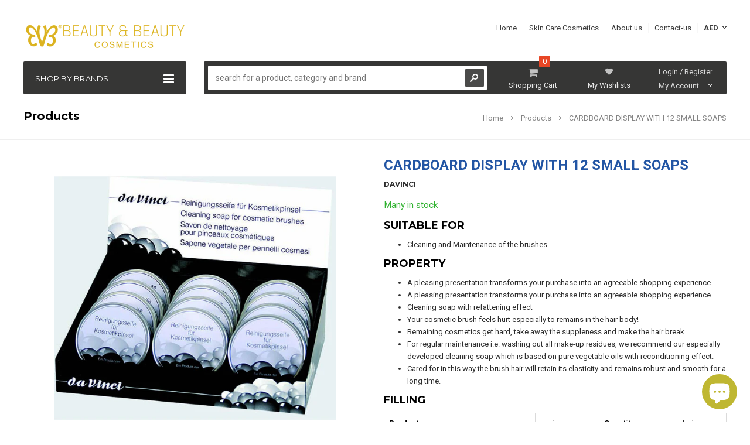

--- FILE ---
content_type: text/html; charset=utf-8
request_url: https://www.beautyandbeauty.ae/ar/products/cardboard-display-with-12small-soaps
body_size: 28467
content:
<!doctype html>
<!--[if lt IE 7]><html class="no-js lt-ie9 lt-ie8 lt-ie7" lang="en"> <![endif]-->
<!--[if IE 7]><html class="no-js lt-ie9 lt-ie8" lang="en"> <![endif]-->
<!--[if IE 8]><html class="no-js lt-ie9" lang="en"> <![endif]-->
<!--[if IE 9 ]><html class="ie9 no-js"> <![endif]-->
<!--[if (gt IE 9)|!(IE)]><!--> <html class="no-js" lang="en"> <!--<![endif]-->

<script type="application/ld+json">
{
  "@context" : "http://schema.org",
  "@type" : "Organization",
  "name" : "Beauty and Beauty Cosmetics",
 "url" : "https://www.beautyandbeauty.org",
 "sameAs" : [
   "https://twitter.com/beautyadbeauty",
   "https://www.facebook.com/beautyandbeautyCosmetics/",
   "https://www.instagram.com/beautyandbeautycosmetics/?hl=en"
   ],
  "address": {
    "@type": "PostalAddress",
    "streetAddress": "Al Qusais 1, Dubai",
    "addressRegion": "Dubai",
    "postalCode": "0000",
    "addressCountry": "AE"
  }
}
</script>
<head>
  <meta name="facebook-domain-verification" content="y7ehomy9nzaau53s224tydgl1l73qq" />
  <script src="https://apis.google.com/js/platform.js?onload=renderOptIn" async defer></script>

<script>
  window.renderOptIn = function() {
    window.gapi.load('surveyoptin', function() {
      window.gapi.surveyoptin.render(
        {
          // REQUIRED FIELDS
          "merchant_id": 117917527,
          "order_id": "ORDER_ID",
          "email": "CUSTOMER_EMAIL",
          "delivery_country": "COUNTRY_CODE",
          "estimated_delivery_date": "YYYY-MM-DD",

          // OPTIONAL FIELDS
          "products": [{"gtin":"GTIN1"}, {"gtin":"GTIN2"}]
        });
    });
  }
</script>
	







      
<script type="text/javascript">var _0x37de=['shopsheriff.amp-snippet.start','/cart','location','referrer','includes','ampproject.org','/a/s/','search','pathname','utm_source=shopsheriff&utm_medium=amp&utm_campaign=shopsheriff&utm_content=add-to-cart','performance','mark'];(function(_0x56f221,_0x31856b){var _0x1724cb=function(_0x43fb4b){while(--_0x43fb4b){_0x56f221['push'](_0x56f221['shift']());}};_0x1724cb(++_0x31856b);}(_0x37de,0xe2));var _0x5794=function(_0x27a4c6,_0x240f5f){_0x27a4c6=_0x27a4c6-0x0;var _0x53f817=_0x37de[_0x27a4c6];return _0x53f817;};var a=window['performance']&&window[_0x5794('0x0')][_0x5794('0x1')];if(a){window['performance'][_0x5794('0x1')](_0x5794('0x2'));}var doc=document;var redirect=_0x5794('0x3')===window[_0x5794('0x4')]['pathname']&&(doc[_0x5794('0x5')][_0x5794('0x6')](_0x5794('0x7'))||doc[_0x5794('0x5')]['includes'](_0x5794('0x8')))&&!doc[_0x5794('0x4')][_0x5794('0x9')][_0x5794('0x6')]('utm');if(redirect){var f=doc[_0x5794('0x4')]['search']?'&':'?';window['location']=window[_0x5794('0x4')]['origin']+window[_0x5794('0x4')][_0x5794('0xa')]+f+_0x5794('0xb');}if(a){window[_0x5794('0x0')][_0x5794('0x1')]('shopsheriff.amp-snippet.end');}</script>


   <link rel="amphtml" href="https://www.beautyandbeauty.org/a/s/products/cardboard-display-with-12small-soaps">


 
  <meta name="facebook-domain-verification" content="y7ehomy9nzaau53s224tydgl1l73qq" />
  <!--  <meta name="facebook-domain-verification" content="042884ie66n9jyym3694mfcs5jz93i" />
  
  <!-- Facebook Pixel Code -->
<script>
!function(f,b,e,v,n,t,s)
{if(f.fbq)return;n=f.fbq=function(){n.callMethod?
n.callMethod.apply(n,arguments):n.queue.push(arguments)};
if(!f._fbq)f._fbq=n;n.push=n;n.loaded=!0;n.version='2.0';
n.queue=[];t=b.createElement(e);t.async=!0;
t.src=v;s=b.getElementsByTagName(e)[0];
s.parentNode.insertBefore(t,s)}(window, document,'script',
'https://connect.facebook.net/en_US/fbevents.js');
fbq('init', '306176123958661');
fbq('track', 'PageView');
</script>
<noscript><img height="1" width="1" style="display:none"
src="https://www.facebook.com/tr?id=306176123958661&ev=PageView&noscript=1"
/></noscript>
<!-- End Facebook Pixel Code -->
  
  
  <!-- Facebook Pixel Code -->
<!-- Facebook Pixel Code newwww 09-2020-->
  
  
<meta name="facebook-domain-verification" content="y7ehomy9nzaau53s224tydgl1l73qq" />
<script>
  !function(f,b,e,v,n,t,s)
  {if(f.fbq)return;n=f.fbq=function(){n.callMethod?
  n.callMethod.apply(n,arguments):n.queue.push(arguments)};
  if(!f._fbq)f._fbq=n;n.push=n;n.loaded=!0;n.version='2.0';
  n.queue=[];t=b.createElement(e);t.async=!0;
  t.src=v;s=b.getElementsByTagName(e)[0];
  s.parentNode.insertBefore(t,s)}(window, document,'script',
  'https://connect.facebook.net/en_US/fbevents.js');
  fbq('init', '296216268369834');
  fbq('track', 'PageView');
</script>
<noscript><img height="1" width="1" style="display:none"
  src="https://www.facebook.com/tr?id=296216268369834&ev=PageView&noscript=1"
/></noscript>
<!-- End Facebook Pixel Code -->


<!-- End Facebook Pixel Code -->

  <!-- Favicon -->
  <link rel="shortcut icon" href="//www.beautyandbeauty.ae/cdn/shop/t/15/assets/favicon.png?v=160510737122128168481617116038" type="image/png" />
  
  
  <!-- Facebook Add !-->
<script type="application/ld+json">
  {
    "@context": "http://schema.org",
    "@type": "Organization",
    "name": "Beauty and Beauty Cosmetics",
    "url": "https://www.beautyandbeauty.org",
    "sameAs": [
      "https://www.facebook.com/beautyandbeautyCosmetics/"
    ]
  }
</script>
  
   <!-- END SCRIPT FACEBOOK ================================================== -->
  
  
  <!-- Basic page needs ================================================== -->
  <meta charset="utf-8" />

  <!-- Title and description ================================================== -->
  <title>
  CARDBOARD DISPLAY WITH 12 SMALL SOAPS | Soap for Brushes &ndash; B&amp;B
  </title>

  
  <meta name="description" content="SUITABLE FOR Cleaning and Maintenance of the brushes PROPERTY A pleasing presentation transforms your purchase into an agreeable shopping experience. A pleasing presentation transforms your purchase into an agreeable shopping experience. Cleaning soap with refattening effect Your cosmetic brush feels hurt especially to" />
  
<meta name="yandex-verification" content="012c38de51efdff4" />
  <!-- Helpers ================================================== -->
  <meta name="viewport" content="width=device-width, initial-scale=1.0" />
  <link rel="canonical" href="https://www.beautyandbeauty.ae/ar/products/cardboard-display-with-12small-soaps" />
  
  <!-- Product meta ================================================== -->
  
  
  <!-- Code Bing for indixaxion ================================================== -->
  <meta name="msvalidate.01" content="22A18A9989C60AE48341107CBA5CD437" />
  
  <!-- Product meta ================================================== -->
  
  


  <meta property="og:type" content="product">
  <meta property="og:title" content="CARDBOARD DISPLAY WITH 12 SMALL SOAPS">
  
  <meta property="og:image" content="http://www.beautyandbeauty.ae/cdn/shop/products/4834SET_grande.jpg?v=1495605256">
  <meta property="og:image:secure_url" content="https://www.beautyandbeauty.ae/cdn/shop/products/4834SET_grande.jpg?v=1495605256">
  
  <meta property="og:price:amount" content="210.00">
  <meta property="og:price:currency" content="AED">


  <meta property="og:description" content="SUITABLE FOR Cleaning and Maintenance of the brushes PROPERTY A pleasing presentation transforms your purchase into an agreeable shopping experience. A pleasing presentation transforms your purchase into an agreeable shopping experience. Cleaning soap with refattening effect Your cosmetic brush feels hurt especially to">


  <meta property="og:url" content="https://www.beautyandbeauty.ae/ar/products/cardboard-display-with-12small-soaps">
  <meta property="og:site_name" content="B&amp;B">
  <!-- /snippets/twitter-card.liquid -->





  <meta name="twitter:card" content="product">
  <meta name="twitter:title" content="CARDBOARD DISPLAY WITH 12 SMALL SOAPS">
  <meta name="twitter:description" content="

SUITABLE FOR

Cleaning and Maintenance of the brushes



PROPERTY

A pleasing presentation transforms your purchase into an agreeable shopping experience.
A pleasing presentation transforms your purchase into an agreeable shopping experience.
Cleaning soap with refattening effect
Your cosmetic brush feels hurt especially to remains in the hair body!
Remaining cosmetics get hard, take away the suppleness and make the hair break.
For regular maintenance i.e. washing out all make-up residues, we recommend our especially developed cleaning soap which is based on pure vegetable oils with reconditioning effect.
Cared for in this way the brush hair will retain its elasticity and remains robust and smooth for a long time.



FILLING



Product
series
Quantity
hair


Cleaning soap small
4834
12








">
  <meta name="twitter:image" content="https://www.beautyandbeauty.ae/cdn/shop/products/4834SET_medium.jpg?v=1495605256">
  <meta name="twitter:image:width" content="240">
  <meta name="twitter:image:height" content="240">
  <meta name="twitter:label1" content="Price">
  <meta name="twitter:data1" content="Dhs. 210.00 AED">
  
  <meta name="twitter:label2" content="Brand">
  <meta name="twitter:data2" content="Davinci">
  


  
  <!-- fonts -->
  

<script type="text/javascript">
  WebFontConfig = {
    google: { families: [       
      
      	
      	
      	'Roboto:100,200,300,400,500,600,700,800,900'
      	
      
      	
      	
      	,'Montserrat:100,200,300,400,500,600,700,800,900'
      	
      
      	
      	
      	,'Roboto Condensed:100,200,300,400,500,600,700,800,900'
      	
      
      
    ] }
  };
  (function() {
    var wf = document.createElement('script');
    wf.src = ('https:' == document.location.protocol ? 'https' : 'http') +
      '://ajax.googleapis.com/ajax/libs/webfont/1/webfont.js';
    wf.type = 'text/javascript';
    wf.async = 'true';
    var s = document.getElementsByTagName('script')[0];
    s.parentNode.insertBefore(wf, s);
  })(); 
</script>
  
  <!-- Styles -->
  <!-- Font-Awesome ================================================== -->
<link rel="stylesheet" href="//maxcdn.bootstrapcdn.com/font-awesome/4.3.0/css/font-awesome.min.css">

<link href="//www.beautyandbeauty.ae/cdn/shop/t/15/assets/bootstrap.min.css?v=167380995282316436091481470271" rel="stylesheet" type="text/css" media="all" />

<!-- Theme base and media queries -->
<link href="//www.beautyandbeauty.ae/cdn/shop/t/15/assets/owl.carousel.css?v=110508842938087914561481470278" rel="stylesheet" type="text/css" media="all" />
<link href="//www.beautyandbeauty.ae/cdn/shop/t/15/assets/owl.theme.css?v=113174684535289596581482925734" rel="stylesheet" type="text/css" media="all" />
<link href="//www.beautyandbeauty.ae/cdn/shop/t/15/assets/jcarousel.css?v=156985777466767727851703094087" rel="stylesheet" type="text/css" media="all" />
<link href="//www.beautyandbeauty.ae/cdn/shop/t/15/assets/selectize.bootstrap3.css?v=118966386664581825661481470278" rel="stylesheet" type="text/css" media="all" />
<link href="//www.beautyandbeauty.ae/cdn/shop/t/15/assets/jquery.fancybox.css?v=63466834292105058241481470275" rel="stylesheet" type="text/css" media="all" />
<link href="//www.beautyandbeauty.ae/cdn/shop/t/15/assets/jquery.mmenu.all.css?v=98280953637080920891481470276" rel="stylesheet" type="text/css" media="all" />
<link href="//www.beautyandbeauty.ae/cdn/shop/t/15/assets/theme-styles.css?v=45022297802878060621703094087" rel="stylesheet" type="text/css" media="all" />
<link href="//www.beautyandbeauty.ae/cdn/shop/t/15/assets/theme-styles-setting.css?v=177637041815275830131762439665" rel="stylesheet" type="text/css" media="all" />
<link href="//www.beautyandbeauty.ae/cdn/shop/t/15/assets/theme-styles-responsive.css?v=41571900993495317851494265367" rel="stylesheet" type="text/css" media="all" />
<link href="//www.beautyandbeauty.ae/cdn/shop/t/15/assets/animate.css?v=56134203055633722001481470270" rel="stylesheet" type="text/css" media="all" />


  
  <!-- Scripts -->
  <script src="//ajax.googleapis.com/ajax/libs/jquery/1.8.1/jquery.min.js" type="text/javascript"></script>
<script src="//www.beautyandbeauty.ae/cdn/shop/t/15/assets/jquery-cookie.min.js?v=72365755745404048181481470275" type="text/javascript"></script>
<script src="//www.beautyandbeauty.ae/cdn/shop/t/15/assets/selectize.min.js?v=74685606144567451161481470278" type="text/javascript"></script>
<script src="//www.beautyandbeauty.ae/cdn/shop/t/15/assets/jquery.flexslider-min.js?v=61727824838382291461481470276" type="text/javascript"></script>

<script>
  window.ajax_cart = true;
  window.money_format = "<span class=money>Dhs. {{amount}} AED</span>";
  window.shop_currency = "AED";
  window.show_multiple_currencies = true;
  window.loading_url = "//www.beautyandbeauty.ae/cdn/shop/t/15/assets/loading.gif?v=50837312686733260831481470278"; 
  window.use_color_swatch = true;
  window.product_image_resize = true;
  window.enable_sidebar_multiple_choice = true;
  window.dropdowncart_type = "click";
  window.file_url = "//www.beautyandbeauty.ae/cdn/shop/files/?v=307";
  window.asset_url = "";
  window.images_size = {
    is_crop: false,
    ratio_width : 1,
    ratio_height : 1,
  };
  window.inventory_text = {
    in_stock: "In stock",
    many_in_stock: "Many in stock",
    out_of_stock: "Out of stock",
    add_to_cart: "Add to Cart",
    sold_out: "Out of stock",
    unavailable: "Unavailable"
  };
  window.side_bar = {
    show_sidebar: "Show Sidebar",
    hide_sidebar: "Hide Sidebar"
  }
          
  window.multi_lang = false;
</script>



  <!-- Header hook for plugins ================================================== -->
  <script>window.performance && window.performance.mark && window.performance.mark('shopify.content_for_header.start');</script><meta name="google-site-verification" content="v1Mb_nHanj83-5xn8RaVq9_g7qAkq04fN2vBZSSB-pw">
<meta name="google-site-verification" content="pFSh_cNb7Sm-grpY-n-dHDcGAhJol9oqJg5cVS3Yaa8">
<meta name="facebook-domain-verification" content="dtf116gnskob53vod3frezt1bnfs2z">
<meta id="shopify-digital-wallet" name="shopify-digital-wallet" content="/6998407/digital_wallets/dialog">
<link rel="alternate" hreflang="x-default" href="https://www.beautyandbeauty.ae/products/cardboard-display-with-12small-soaps">
<link rel="alternate" hreflang="en" href="https://www.beautyandbeauty.ae/products/cardboard-display-with-12small-soaps">
<link rel="alternate" hreflang="ar" href="https://www.beautyandbeauty.ae/ar/products/cardboard-display-with-12small-soaps">
<link rel="alternate" type="application/json+oembed" href="https://www.beautyandbeauty.ae/ar/products/cardboard-display-with-12small-soaps.oembed">
<script async="async" src="/checkouts/internal/preloads.js?locale=ar-AE"></script>
<script id="shopify-features" type="application/json">{"accessToken":"c824168b6de67f92629793cc56a78030","betas":["rich-media-storefront-analytics"],"domain":"www.beautyandbeauty.ae","predictiveSearch":true,"shopId":6998407,"locale":"ar"}</script>
<script>var Shopify = Shopify || {};
Shopify.shop = "beautyandbeauty.myshopify.com";
Shopify.locale = "ar";
Shopify.currency = {"active":"AED","rate":"1.0"};
Shopify.country = "AE";
Shopify.theme = {"name":"Beauty and Beauty Cosmetics","id":163623626,"schema_name":null,"schema_version":null,"theme_store_id":null,"role":"main"};
Shopify.theme.handle = "null";
Shopify.theme.style = {"id":null,"handle":null};
Shopify.cdnHost = "www.beautyandbeauty.ae/cdn";
Shopify.routes = Shopify.routes || {};
Shopify.routes.root = "/ar/";</script>
<script type="module">!function(o){(o.Shopify=o.Shopify||{}).modules=!0}(window);</script>
<script>!function(o){function n(){var o=[];function n(){o.push(Array.prototype.slice.apply(arguments))}return n.q=o,n}var t=o.Shopify=o.Shopify||{};t.loadFeatures=n(),t.autoloadFeatures=n()}(window);</script>
<script id="shop-js-analytics" type="application/json">{"pageType":"product"}</script>
<script defer="defer" async type="module" src="//www.beautyandbeauty.ae/cdn/shopifycloud/shop-js/modules/v2/client.init-shop-cart-sync_BT-GjEfc.en.esm.js"></script>
<script defer="defer" async type="module" src="//www.beautyandbeauty.ae/cdn/shopifycloud/shop-js/modules/v2/chunk.common_D58fp_Oc.esm.js"></script>
<script defer="defer" async type="module" src="//www.beautyandbeauty.ae/cdn/shopifycloud/shop-js/modules/v2/chunk.modal_xMitdFEc.esm.js"></script>
<script type="module">
  await import("//www.beautyandbeauty.ae/cdn/shopifycloud/shop-js/modules/v2/client.init-shop-cart-sync_BT-GjEfc.en.esm.js");
await import("//www.beautyandbeauty.ae/cdn/shopifycloud/shop-js/modules/v2/chunk.common_D58fp_Oc.esm.js");
await import("//www.beautyandbeauty.ae/cdn/shopifycloud/shop-js/modules/v2/chunk.modal_xMitdFEc.esm.js");

  window.Shopify.SignInWithShop?.initShopCartSync?.({"fedCMEnabled":true,"windoidEnabled":true});

</script>
<script>(function() {
  var isLoaded = false;
  function asyncLoad() {
    if (isLoaded) return;
    isLoaded = true;
    var urls = ["https:\/\/cdn.shopify.com\/s\/files\/1\/0699\/8407\/t\/15\/assets\/sca-qv-scripts-noconfig.js?840456778641310956\u0026shop=beautyandbeauty.myshopify.com","https:\/\/chimpstatic.com\/mcjs-connected\/js\/users\/5a67a85215bd70bb4bfce3d86\/b640123fab9fb881f8bc197f3.js?shop=beautyandbeauty.myshopify.com","https:\/\/intg.snapchat.com\/shopify\/shopify-scevent-init.js?id=42abb62f-d7ef-4a45-bd72-c75bdf333745\u0026shop=beautyandbeauty.myshopify.com"];
    for (var i = 0; i < urls.length; i++) {
      var s = document.createElement('script');
      s.type = 'text/javascript';
      s.async = true;
      s.src = urls[i];
      var x = document.getElementsByTagName('script')[0];
      x.parentNode.insertBefore(s, x);
    }
  };
  if(window.attachEvent) {
    window.attachEvent('onload', asyncLoad);
  } else {
    window.addEventListener('load', asyncLoad, false);
  }
})();</script>
<script id="__st">var __st={"a":6998407,"offset":14400,"reqid":"df9a0bfa-ab0e-4dd6-bea3-2d115d5625a3-1769181979","pageurl":"www.beautyandbeauty.ae\/ar\/products\/cardboard-display-with-12small-soaps","u":"8e7ae2136866","p":"product","rtyp":"product","rid":1186019713};</script>
<script>window.ShopifyPaypalV4VisibilityTracking = true;</script>
<script id="captcha-bootstrap">!function(){'use strict';const t='contact',e='account',n='new_comment',o=[[t,t],['blogs',n],['comments',n],[t,'customer']],c=[[e,'customer_login'],[e,'guest_login'],[e,'recover_customer_password'],[e,'create_customer']],r=t=>t.map((([t,e])=>`form[action*='/${t}']:not([data-nocaptcha='true']) input[name='form_type'][value='${e}']`)).join(','),a=t=>()=>t?[...document.querySelectorAll(t)].map((t=>t.form)):[];function s(){const t=[...o],e=r(t);return a(e)}const i='password',u='form_key',d=['recaptcha-v3-token','g-recaptcha-response','h-captcha-response',i],f=()=>{try{return window.sessionStorage}catch{return}},m='__shopify_v',_=t=>t.elements[u];function p(t,e,n=!1){try{const o=window.sessionStorage,c=JSON.parse(o.getItem(e)),{data:r}=function(t){const{data:e,action:n}=t;return t[m]||n?{data:e,action:n}:{data:t,action:n}}(c);for(const[e,n]of Object.entries(r))t.elements[e]&&(t.elements[e].value=n);n&&o.removeItem(e)}catch(o){console.error('form repopulation failed',{error:o})}}const l='form_type',E='cptcha';function T(t){t.dataset[E]=!0}const w=window,h=w.document,L='Shopify',v='ce_forms',y='captcha';let A=!1;((t,e)=>{const n=(g='f06e6c50-85a8-45c8-87d0-21a2b65856fe',I='https://cdn.shopify.com/shopifycloud/storefront-forms-hcaptcha/ce_storefront_forms_captcha_hcaptcha.v1.5.2.iife.js',D={infoText:'Protected by hCaptcha',privacyText:'Privacy',termsText:'Terms'},(t,e,n)=>{const o=w[L][v],c=o.bindForm;if(c)return c(t,g,e,D).then(n);var r;o.q.push([[t,g,e,D],n]),r=I,A||(h.body.append(Object.assign(h.createElement('script'),{id:'captcha-provider',async:!0,src:r})),A=!0)});var g,I,D;w[L]=w[L]||{},w[L][v]=w[L][v]||{},w[L][v].q=[],w[L][y]=w[L][y]||{},w[L][y].protect=function(t,e){n(t,void 0,e),T(t)},Object.freeze(w[L][y]),function(t,e,n,w,h,L){const[v,y,A,g]=function(t,e,n){const i=e?o:[],u=t?c:[],d=[...i,...u],f=r(d),m=r(i),_=r(d.filter((([t,e])=>n.includes(e))));return[a(f),a(m),a(_),s()]}(w,h,L),I=t=>{const e=t.target;return e instanceof HTMLFormElement?e:e&&e.form},D=t=>v().includes(t);t.addEventListener('submit',(t=>{const e=I(t);if(!e)return;const n=D(e)&&!e.dataset.hcaptchaBound&&!e.dataset.recaptchaBound,o=_(e),c=g().includes(e)&&(!o||!o.value);(n||c)&&t.preventDefault(),c&&!n&&(function(t){try{if(!f())return;!function(t){const e=f();if(!e)return;const n=_(t);if(!n)return;const o=n.value;o&&e.removeItem(o)}(t);const e=Array.from(Array(32),(()=>Math.random().toString(36)[2])).join('');!function(t,e){_(t)||t.append(Object.assign(document.createElement('input'),{type:'hidden',name:u})),t.elements[u].value=e}(t,e),function(t,e){const n=f();if(!n)return;const o=[...t.querySelectorAll(`input[type='${i}']`)].map((({name:t})=>t)),c=[...d,...o],r={};for(const[a,s]of new FormData(t).entries())c.includes(a)||(r[a]=s);n.setItem(e,JSON.stringify({[m]:1,action:t.action,data:r}))}(t,e)}catch(e){console.error('failed to persist form',e)}}(e),e.submit())}));const S=(t,e)=>{t&&!t.dataset[E]&&(n(t,e.some((e=>e===t))),T(t))};for(const o of['focusin','change'])t.addEventListener(o,(t=>{const e=I(t);D(e)&&S(e,y())}));const B=e.get('form_key'),M=e.get(l),P=B&&M;t.addEventListener('DOMContentLoaded',(()=>{const t=y();if(P)for(const e of t)e.elements[l].value===M&&p(e,B);[...new Set([...A(),...v().filter((t=>'true'===t.dataset.shopifyCaptcha))])].forEach((e=>S(e,t)))}))}(h,new URLSearchParams(w.location.search),n,t,e,['guest_login'])})(!0,!0)}();</script>
<script integrity="sha256-4kQ18oKyAcykRKYeNunJcIwy7WH5gtpwJnB7kiuLZ1E=" data-source-attribution="shopify.loadfeatures" defer="defer" src="//www.beautyandbeauty.ae/cdn/shopifycloud/storefront/assets/storefront/load_feature-a0a9edcb.js" crossorigin="anonymous"></script>
<script data-source-attribution="shopify.dynamic_checkout.dynamic.init">var Shopify=Shopify||{};Shopify.PaymentButton=Shopify.PaymentButton||{isStorefrontPortableWallets:!0,init:function(){window.Shopify.PaymentButton.init=function(){};var t=document.createElement("script");t.src="https://www.beautyandbeauty.ae/cdn/shopifycloud/portable-wallets/latest/portable-wallets.ar.js",t.type="module",document.head.appendChild(t)}};
</script>
<script data-source-attribution="shopify.dynamic_checkout.buyer_consent">
  function portableWalletsHideBuyerConsent(e){var t=document.getElementById("shopify-buyer-consent"),n=document.getElementById("shopify-subscription-policy-button");t&&n&&(t.classList.add("hidden"),t.setAttribute("aria-hidden","true"),n.removeEventListener("click",e))}function portableWalletsShowBuyerConsent(e){var t=document.getElementById("shopify-buyer-consent"),n=document.getElementById("shopify-subscription-policy-button");t&&n&&(t.classList.remove("hidden"),t.removeAttribute("aria-hidden"),n.addEventListener("click",e))}window.Shopify?.PaymentButton&&(window.Shopify.PaymentButton.hideBuyerConsent=portableWalletsHideBuyerConsent,window.Shopify.PaymentButton.showBuyerConsent=portableWalletsShowBuyerConsent);
</script>
<script data-source-attribution="shopify.dynamic_checkout.cart.bootstrap">document.addEventListener("DOMContentLoaded",(function(){function t(){return document.querySelector("shopify-accelerated-checkout-cart, shopify-accelerated-checkout")}if(t())Shopify.PaymentButton.init();else{new MutationObserver((function(e,n){t()&&(Shopify.PaymentButton.init(),n.disconnect())})).observe(document.body,{childList:!0,subtree:!0})}}));
</script>
<script id='scb4127' type='text/javascript' async='' src='https://www.beautyandbeauty.ae/cdn/shopifycloud/privacy-banner/storefront-banner.js'></script><link id="shopify-accelerated-checkout-styles" rel="stylesheet" media="screen" href="https://www.beautyandbeauty.ae/cdn/shopifycloud/portable-wallets/latest/accelerated-checkout-backwards-compat.css" crossorigin="anonymous">
<style id="shopify-accelerated-checkout-cart">
        #shopify-buyer-consent {
  margin-top: 1em;
  display: inline-block;
  width: 100%;
}

#shopify-buyer-consent.hidden {
  display: none;
}

#shopify-subscription-policy-button {
  background: none;
  border: none;
  padding: 0;
  text-decoration: underline;
  font-size: inherit;
  cursor: pointer;
}

#shopify-subscription-policy-button::before {
  box-shadow: none;
}

      </style>

<script>window.performance && window.performance.mark && window.performance.mark('shopify.content_for_header.end');</script>

  <!--[if lt IE 9]>
  <script src="//html5shiv.googlecode.com/svn/trunk/html5.js" type="text/javascript"></script>
  <![endif]-->

  
  
  

<script>

  // https://tc39.github.io/ecma262/#sec-array.prototype.find
  if (!Array.prototype.find) {
    Object.defineProperty(Array.prototype, 'find', {
      value: function(predicate) {
        // 1. Let O be ? ToObject(this value).
        if (this == null) {
          throw TypeError('"this" is null or not defined');
        }

        var o = Object(this);

        // 2. Let len be ? ToLength(? Get(O, "length")).
        var len = o.length >>> 0;

        // 3. If IsCallable(predicate) is false, throw a TypeError exception.
        if (typeof predicate !== 'function') {
          throw TypeError('predicate must be a function');
        }

        // 4. If thisArg was supplied, let T be thisArg; else let T be undefined.
        var thisArg = arguments[1];

        // 5. Let k be 0.
        var k = 0;

        // 6. Repeat, while k < len
        while (k < len) {
          // a. Let Pk be ! ToString(k).
          // b. Let kValue be ? Get(O, Pk).
          // c. Let testResult be ToBoolean(? Call(predicate, T, < kValue, k, O >)).
          // d. If testResult is true, return kValue.
          var kValue = o[k];
          if (predicate.call(thisArg, kValue, k, o)) {
            return kValue;
          }
          // e. Increase k by 1.
          k++;
        }

        // 7. Return undefined.
        return undefined;
      },
      configurable: true,
      writable: true
    });
  }

  (function () {

    var useInternationalDomains = false;

    function buildLanguageList() {
      var languageListJson = '[{\
"name": "الإنجليزية",\
"endonym_name": "English",\
"iso_code": "en",\
"primary": true,\
"flag": "//www.beautyandbeauty.ae/cdn/shop/t/15/assets/en.png?v=307",\
"domain": null\
},{\
"name": "العربية",\
"endonym_name": "العربية",\
"iso_code": "ar",\
"primary": false,\
"flag": "//www.beautyandbeauty.ae/cdn/shop/t/15/assets/ar.png?v=307",\
"domain": null\
}]';
      return JSON.parse(languageListJson);
    }

    function getSavedLocale(langList) {
      var savedLocale = localStorage.getItem('translation-lab-lang');
      var sl = savedLocale ? langList.find(x => x.iso_code.toLowerCase() === savedLocale.toLowerCase()) : null;
      return sl ? sl.iso_code : null;
    }

    function getBrowserLocale(langList) {
      var browserLocale = navigator.language;
      if (browserLocale) {
        var localeParts = browserLocale.split('-');
        var bl = localeParts[0] ? langList.find(x => x.iso_code.toLowerCase().startsWith(localeParts[0])) : null;
        return bl ? bl.iso_code : null;
      } else {
        return null;
      }
    }

    function redirectUrlBuilderFunction(primaryLocale) {
      var shopDomain = 'https://www.beautyandbeauty.ae';
      if (window.Shopify && window.Shopify.designMode) {
        shopDomain = 'https://beautyandbeauty.myshopify.com';
      }
      var currentLocale = 'ar'.toLowerCase();
      var currentLocaleRegEx = new RegExp('^\/' + currentLocale, "ig");
      var primaryLocaleLower = primaryLocale.toLowerCase();
      var pathname = window.location.pathname;
      var queryString = window.location.search || '';
      return function build(redirectLocale) {
        if (!redirectLocale) {
          return null;
        }
        var redirectLocaleLower = redirectLocale.toLowerCase();
        if (currentLocale !== redirectLocaleLower) {
          if (useInternationalDomains) {
            //var languageList = buildLanguageList();
            //var internationalDomain = languageList.find(function (x) { return x.iso_code.toLowerCase() === redirectLocaleLower; });
            //if (internationalDomain) {
            //  return 'https://' + internationalDomain.domain + pathname + queryString;
            //}
          }
          else {
            if (redirectLocaleLower === primaryLocaleLower) {
              return shopDomain + pathname.replace(currentLocaleRegEx, '') + queryString;
            } else if (primaryLocaleLower === currentLocale) {
              return shopDomain + '/' + redirectLocaleLower + pathname + queryString;
            } else {
              return shopDomain + '/' + pathname.replace(currentLocaleRegEx, redirectLocaleLower) + queryString;
            }
          }
        }
        return null;
      }
    }

    function getRedirectLocale(languageList) {
      var savedLocale = getSavedLocale(languageList);
      var browserLocale = getBrowserLocale(languageList);
      var preferredLocale = null;

      var redirectLocale = null;

      if (savedLocale) {
        redirectLocale = savedLocale;
      } else if (preferredLocale) {
        redirectLocale = preferredLocale;
      } else if (browserLocale) {
        redirectLocale = browserLocale;
      }
      return redirectLocale;
    }

    function configure() {
      var languageList = buildLanguageList();
      var primaryLanguage = languageList.find(function (x) { return x.primary; });
      if (!primaryLanguage && !primaryLanguage.iso_code) {
        // error: there should be atleast one language set as primary
        return;
      }

      var redirectUrlBuilder = redirectUrlBuilderFunction(primaryLanguage.iso_code);

      var redirectLocale = getRedirectLocale(languageList);

      var redirectUrl = redirectUrlBuilder(redirectLocale);
      redirectUrl && window.location.assign(redirectUrl);
    }

    if (window.Shopify && window.Shopify.designMode) {
      return;
    }

    var botPatterns = "(bot|Googlebot\/|Googlebot-Mobile|Googlebot-Image|Googlebot-News|Googlebot-Video|AdsBot-Google([^-]|$)|AdsBot-Google-Mobile|Feedfetcher-Google|Mediapartners-Google|APIs-Google|Page|Speed|Insights|Lighthouse|bingbot|Slurp|exabot|ia_archiver|YandexBot|YandexImages|YandexAccessibilityBot|YandexMobileBot|YandexMetrika|YandexTurbo|YandexImageResizer|YandexVideo|YandexAdNet|YandexBlogs|YandexCalendar|YandexDirect|YandexFavicons|YaDirectFetcher|YandexForDomain|YandexMarket|YandexMedia|YandexMobileScreenShotBot|YandexNews|YandexOntoDB|YandexPagechecker|YandexPartner|YandexRCA|YandexSearchShop|YandexSitelinks|YandexSpravBot|YandexTracker|YandexVertis|YandexVerticals|YandexWebmaster|YandexScreenshotBot|Baiduspider|facebookexternalhit|Sogou|DuckDuckBot|BUbiNG|crawler4j|S[eE][mM]rushBot|Google-Adwords-Instant|BingPreview\/|Bark[rR]owler|DuckDuckGo-Favicons-Bot|AppEngine-Google|Google Web Preview|acapbot|Baidu-YunGuanCe|Feedly|Feedspot|google-xrawler|Google-Structured-Data-Testing-Tool|Google-PhysicalWeb|Google Favicon|Google-Site-Verification|Gwene|SentiBot|FreshRSS)";
    var re = new RegExp(botPatterns, 'i');
    if (!re.test(navigator.userAgent)) {
      configure();
    }

  })();
</script>
<script src="https://cdn.shopify.com/extensions/e8878072-2f6b-4e89-8082-94b04320908d/inbox-1254/assets/inbox-chat-loader.js" type="text/javascript" defer="defer"></script>
<link href="https://monorail-edge.shopifysvc.com" rel="dns-prefetch">
<script>(function(){if ("sendBeacon" in navigator && "performance" in window) {try {var session_token_from_headers = performance.getEntriesByType('navigation')[0].serverTiming.find(x => x.name == '_s').description;} catch {var session_token_from_headers = undefined;}var session_cookie_matches = document.cookie.match(/_shopify_s=([^;]*)/);var session_token_from_cookie = session_cookie_matches && session_cookie_matches.length === 2 ? session_cookie_matches[1] : "";var session_token = session_token_from_headers || session_token_from_cookie || "";function handle_abandonment_event(e) {var entries = performance.getEntries().filter(function(entry) {return /monorail-edge.shopifysvc.com/.test(entry.name);});if (!window.abandonment_tracked && entries.length === 0) {window.abandonment_tracked = true;var currentMs = Date.now();var navigation_start = performance.timing.navigationStart;var payload = {shop_id: 6998407,url: window.location.href,navigation_start,duration: currentMs - navigation_start,session_token,page_type: "product"};window.navigator.sendBeacon("https://monorail-edge.shopifysvc.com/v1/produce", JSON.stringify({schema_id: "online_store_buyer_site_abandonment/1.1",payload: payload,metadata: {event_created_at_ms: currentMs,event_sent_at_ms: currentMs}}));}}window.addEventListener('pagehide', handle_abandonment_event);}}());</script>
<script id="web-pixels-manager-setup">(function e(e,d,r,n,o){if(void 0===o&&(o={}),!Boolean(null===(a=null===(i=window.Shopify)||void 0===i?void 0:i.analytics)||void 0===a?void 0:a.replayQueue)){var i,a;window.Shopify=window.Shopify||{};var t=window.Shopify;t.analytics=t.analytics||{};var s=t.analytics;s.replayQueue=[],s.publish=function(e,d,r){return s.replayQueue.push([e,d,r]),!0};try{self.performance.mark("wpm:start")}catch(e){}var l=function(){var e={modern:/Edge?\/(1{2}[4-9]|1[2-9]\d|[2-9]\d{2}|\d{4,})\.\d+(\.\d+|)|Firefox\/(1{2}[4-9]|1[2-9]\d|[2-9]\d{2}|\d{4,})\.\d+(\.\d+|)|Chrom(ium|e)\/(9{2}|\d{3,})\.\d+(\.\d+|)|(Maci|X1{2}).+ Version\/(15\.\d+|(1[6-9]|[2-9]\d|\d{3,})\.\d+)([,.]\d+|)( \(\w+\)|)( Mobile\/\w+|) Safari\/|Chrome.+OPR\/(9{2}|\d{3,})\.\d+\.\d+|(CPU[ +]OS|iPhone[ +]OS|CPU[ +]iPhone|CPU IPhone OS|CPU iPad OS)[ +]+(15[._]\d+|(1[6-9]|[2-9]\d|\d{3,})[._]\d+)([._]\d+|)|Android:?[ /-](13[3-9]|1[4-9]\d|[2-9]\d{2}|\d{4,})(\.\d+|)(\.\d+|)|Android.+Firefox\/(13[5-9]|1[4-9]\d|[2-9]\d{2}|\d{4,})\.\d+(\.\d+|)|Android.+Chrom(ium|e)\/(13[3-9]|1[4-9]\d|[2-9]\d{2}|\d{4,})\.\d+(\.\d+|)|SamsungBrowser\/([2-9]\d|\d{3,})\.\d+/,legacy:/Edge?\/(1[6-9]|[2-9]\d|\d{3,})\.\d+(\.\d+|)|Firefox\/(5[4-9]|[6-9]\d|\d{3,})\.\d+(\.\d+|)|Chrom(ium|e)\/(5[1-9]|[6-9]\d|\d{3,})\.\d+(\.\d+|)([\d.]+$|.*Safari\/(?![\d.]+ Edge\/[\d.]+$))|(Maci|X1{2}).+ Version\/(10\.\d+|(1[1-9]|[2-9]\d|\d{3,})\.\d+)([,.]\d+|)( \(\w+\)|)( Mobile\/\w+|) Safari\/|Chrome.+OPR\/(3[89]|[4-9]\d|\d{3,})\.\d+\.\d+|(CPU[ +]OS|iPhone[ +]OS|CPU[ +]iPhone|CPU IPhone OS|CPU iPad OS)[ +]+(10[._]\d+|(1[1-9]|[2-9]\d|\d{3,})[._]\d+)([._]\d+|)|Android:?[ /-](13[3-9]|1[4-9]\d|[2-9]\d{2}|\d{4,})(\.\d+|)(\.\d+|)|Mobile Safari.+OPR\/([89]\d|\d{3,})\.\d+\.\d+|Android.+Firefox\/(13[5-9]|1[4-9]\d|[2-9]\d{2}|\d{4,})\.\d+(\.\d+|)|Android.+Chrom(ium|e)\/(13[3-9]|1[4-9]\d|[2-9]\d{2}|\d{4,})\.\d+(\.\d+|)|Android.+(UC? ?Browser|UCWEB|U3)[ /]?(15\.([5-9]|\d{2,})|(1[6-9]|[2-9]\d|\d{3,})\.\d+)\.\d+|SamsungBrowser\/(5\.\d+|([6-9]|\d{2,})\.\d+)|Android.+MQ{2}Browser\/(14(\.(9|\d{2,})|)|(1[5-9]|[2-9]\d|\d{3,})(\.\d+|))(\.\d+|)|K[Aa][Ii]OS\/(3\.\d+|([4-9]|\d{2,})\.\d+)(\.\d+|)/},d=e.modern,r=e.legacy,n=navigator.userAgent;return n.match(d)?"modern":n.match(r)?"legacy":"unknown"}(),u="modern"===l?"modern":"legacy",c=(null!=n?n:{modern:"",legacy:""})[u],f=function(e){return[e.baseUrl,"/wpm","/b",e.hashVersion,"modern"===e.buildTarget?"m":"l",".js"].join("")}({baseUrl:d,hashVersion:r,buildTarget:u}),m=function(e){var d=e.version,r=e.bundleTarget,n=e.surface,o=e.pageUrl,i=e.monorailEndpoint;return{emit:function(e){var a=e.status,t=e.errorMsg,s=(new Date).getTime(),l=JSON.stringify({metadata:{event_sent_at_ms:s},events:[{schema_id:"web_pixels_manager_load/3.1",payload:{version:d,bundle_target:r,page_url:o,status:a,surface:n,error_msg:t},metadata:{event_created_at_ms:s}}]});if(!i)return console&&console.warn&&console.warn("[Web Pixels Manager] No Monorail endpoint provided, skipping logging."),!1;try{return self.navigator.sendBeacon.bind(self.navigator)(i,l)}catch(e){}var u=new XMLHttpRequest;try{return u.open("POST",i,!0),u.setRequestHeader("Content-Type","text/plain"),u.send(l),!0}catch(e){return console&&console.warn&&console.warn("[Web Pixels Manager] Got an unhandled error while logging to Monorail."),!1}}}}({version:r,bundleTarget:l,surface:e.surface,pageUrl:self.location.href,monorailEndpoint:e.monorailEndpoint});try{o.browserTarget=l,function(e){var d=e.src,r=e.async,n=void 0===r||r,o=e.onload,i=e.onerror,a=e.sri,t=e.scriptDataAttributes,s=void 0===t?{}:t,l=document.createElement("script"),u=document.querySelector("head"),c=document.querySelector("body");if(l.async=n,l.src=d,a&&(l.integrity=a,l.crossOrigin="anonymous"),s)for(var f in s)if(Object.prototype.hasOwnProperty.call(s,f))try{l.dataset[f]=s[f]}catch(e){}if(o&&l.addEventListener("load",o),i&&l.addEventListener("error",i),u)u.appendChild(l);else{if(!c)throw new Error("Did not find a head or body element to append the script");c.appendChild(l)}}({src:f,async:!0,onload:function(){if(!function(){var e,d;return Boolean(null===(d=null===(e=window.Shopify)||void 0===e?void 0:e.analytics)||void 0===d?void 0:d.initialized)}()){var d=window.webPixelsManager.init(e)||void 0;if(d){var r=window.Shopify.analytics;r.replayQueue.forEach((function(e){var r=e[0],n=e[1],o=e[2];d.publishCustomEvent(r,n,o)})),r.replayQueue=[],r.publish=d.publishCustomEvent,r.visitor=d.visitor,r.initialized=!0}}},onerror:function(){return m.emit({status:"failed",errorMsg:"".concat(f," has failed to load")})},sri:function(e){var d=/^sha384-[A-Za-z0-9+/=]+$/;return"string"==typeof e&&d.test(e)}(c)?c:"",scriptDataAttributes:o}),m.emit({status:"loading"})}catch(e){m.emit({status:"failed",errorMsg:(null==e?void 0:e.message)||"Unknown error"})}}})({shopId: 6998407,storefrontBaseUrl: "https://www.beautyandbeauty.ae",extensionsBaseUrl: "https://extensions.shopifycdn.com/cdn/shopifycloud/web-pixels-manager",monorailEndpoint: "https://monorail-edge.shopifysvc.com/unstable/produce_batch",surface: "storefront-renderer",enabledBetaFlags: ["2dca8a86"],webPixelsConfigList: [{"id":"321618054","configuration":"{\"config\":\"{\\\"pixel_id\\\":\\\"AW-777701807\\\",\\\"target_country\\\":\\\"AE\\\",\\\"gtag_events\\\":[{\\\"type\\\":\\\"search\\\",\\\"action_label\\\":\\\"AW-777701807\\\/zDsoCK3lp8sBEK-T6_IC\\\"},{\\\"type\\\":\\\"begin_checkout\\\",\\\"action_label\\\":\\\"AW-777701807\\\/d07VCKrlp8sBEK-T6_IC\\\"},{\\\"type\\\":\\\"view_item\\\",\\\"action_label\\\":[\\\"AW-777701807\\\/UHnRCKzkp8sBEK-T6_IC\\\",\\\"MC-D895T72Q3T\\\"]},{\\\"type\\\":\\\"purchase\\\",\\\"action_label\\\":[\\\"AW-777701807\\\/PxNaCKnkp8sBEK-T6_IC\\\",\\\"MC-D895T72Q3T\\\"]},{\\\"type\\\":\\\"page_view\\\",\\\"action_label\\\":[\\\"AW-777701807\\\/1qTHCKbkp8sBEK-T6_IC\\\",\\\"MC-D895T72Q3T\\\"]},{\\\"type\\\":\\\"add_payment_info\\\",\\\"action_label\\\":\\\"AW-777701807\\\/NhVQCLDlp8sBEK-T6_IC\\\"},{\\\"type\\\":\\\"add_to_cart\\\",\\\"action_label\\\":\\\"AW-777701807\\\/jwLHCK_kp8sBEK-T6_IC\\\"}],\\\"enable_monitoring_mode\\\":false}\"}","eventPayloadVersion":"v1","runtimeContext":"OPEN","scriptVersion":"b2a88bafab3e21179ed38636efcd8a93","type":"APP","apiClientId":1780363,"privacyPurposes":[],"dataSharingAdjustments":{"protectedCustomerApprovalScopes":["read_customer_address","read_customer_email","read_customer_name","read_customer_personal_data","read_customer_phone"]}},{"id":"99778694","configuration":"{\"pixel_id\":\"1308003999577329\",\"pixel_type\":\"facebook_pixel\",\"metaapp_system_user_token\":\"-\"}","eventPayloadVersion":"v1","runtimeContext":"OPEN","scriptVersion":"ca16bc87fe92b6042fbaa3acc2fbdaa6","type":"APP","apiClientId":2329312,"privacyPurposes":["ANALYTICS","MARKETING","SALE_OF_DATA"],"dataSharingAdjustments":{"protectedCustomerApprovalScopes":["read_customer_address","read_customer_email","read_customer_name","read_customer_personal_data","read_customer_phone"]}},{"id":"3539078","configuration":"{\"pixelId\":\"42abb62f-d7ef-4a45-bd72-c75bdf333745\"}","eventPayloadVersion":"v1","runtimeContext":"STRICT","scriptVersion":"c119f01612c13b62ab52809eb08154bb","type":"APP","apiClientId":2556259,"privacyPurposes":["ANALYTICS","MARKETING","SALE_OF_DATA"],"dataSharingAdjustments":{"protectedCustomerApprovalScopes":["read_customer_address","read_customer_email","read_customer_name","read_customer_personal_data","read_customer_phone"]}},{"id":"42795142","eventPayloadVersion":"v1","runtimeContext":"LAX","scriptVersion":"1","type":"CUSTOM","privacyPurposes":["MARKETING"],"name":"Meta pixel (migrated)"},{"id":"86179974","eventPayloadVersion":"v1","runtimeContext":"LAX","scriptVersion":"1","type":"CUSTOM","privacyPurposes":["ANALYTICS"],"name":"Google Analytics tag (migrated)"},{"id":"shopify-app-pixel","configuration":"{}","eventPayloadVersion":"v1","runtimeContext":"STRICT","scriptVersion":"0450","apiClientId":"shopify-pixel","type":"APP","privacyPurposes":["ANALYTICS","MARKETING"]},{"id":"shopify-custom-pixel","eventPayloadVersion":"v1","runtimeContext":"LAX","scriptVersion":"0450","apiClientId":"shopify-pixel","type":"CUSTOM","privacyPurposes":["ANALYTICS","MARKETING"]}],isMerchantRequest: false,initData: {"shop":{"name":"B\u0026B","paymentSettings":{"currencyCode":"AED"},"myshopifyDomain":"beautyandbeauty.myshopify.com","countryCode":"AE","storefrontUrl":"https:\/\/www.beautyandbeauty.ae\/ar"},"customer":null,"cart":null,"checkout":null,"productVariants":[{"price":{"amount":210.0,"currencyCode":"AED"},"product":{"title":"CARDBOARD DISPLAY WITH 12 SMALL SOAPS","vendor":"Davinci","id":"1186019713","untranslatedTitle":"CARDBOARD DISPLAY WITH 12 SMALL SOAPS","url":"\/ar\/products\/cardboard-display-with-12small-soaps","type":"BRUSHES"},"id":"3623040513","image":{"src":"\/\/www.beautyandbeauty.ae\/cdn\/shop\/products\/4834SET.jpg?v=1495605256"},"sku":"4834SET0","title":"Default Title","untranslatedTitle":"Default Title"}],"purchasingCompany":null},},"https://www.beautyandbeauty.ae/cdn","fcfee988w5aeb613cpc8e4bc33m6693e112",{"modern":"","legacy":""},{"shopId":"6998407","storefrontBaseUrl":"https:\/\/www.beautyandbeauty.ae","extensionBaseUrl":"https:\/\/extensions.shopifycdn.com\/cdn\/shopifycloud\/web-pixels-manager","surface":"storefront-renderer","enabledBetaFlags":"[\"2dca8a86\"]","isMerchantRequest":"false","hashVersion":"fcfee988w5aeb613cpc8e4bc33m6693e112","publish":"custom","events":"[[\"page_viewed\",{}],[\"product_viewed\",{\"productVariant\":{\"price\":{\"amount\":210.0,\"currencyCode\":\"AED\"},\"product\":{\"title\":\"CARDBOARD DISPLAY WITH 12 SMALL SOAPS\",\"vendor\":\"Davinci\",\"id\":\"1186019713\",\"untranslatedTitle\":\"CARDBOARD DISPLAY WITH 12 SMALL SOAPS\",\"url\":\"\/ar\/products\/cardboard-display-with-12small-soaps\",\"type\":\"BRUSHES\"},\"id\":\"3623040513\",\"image\":{\"src\":\"\/\/www.beautyandbeauty.ae\/cdn\/shop\/products\/4834SET.jpg?v=1495605256\"},\"sku\":\"4834SET0\",\"title\":\"Default Title\",\"untranslatedTitle\":\"Default Title\"}}]]"});</script><script>
  window.ShopifyAnalytics = window.ShopifyAnalytics || {};
  window.ShopifyAnalytics.meta = window.ShopifyAnalytics.meta || {};
  window.ShopifyAnalytics.meta.currency = 'AED';
  var meta = {"product":{"id":1186019713,"gid":"gid:\/\/shopify\/Product\/1186019713","vendor":"Davinci","type":"BRUSHES","handle":"cardboard-display-with-12small-soaps","variants":[{"id":3623040513,"price":21000,"name":"CARDBOARD DISPLAY WITH 12 SMALL SOAPS","public_title":null,"sku":"4834SET0"}],"remote":false},"page":{"pageType":"product","resourceType":"product","resourceId":1186019713,"requestId":"df9a0bfa-ab0e-4dd6-bea3-2d115d5625a3-1769181979"}};
  for (var attr in meta) {
    window.ShopifyAnalytics.meta[attr] = meta[attr];
  }
</script>
<script class="analytics">
  (function () {
    var customDocumentWrite = function(content) {
      var jquery = null;

      if (window.jQuery) {
        jquery = window.jQuery;
      } else if (window.Checkout && window.Checkout.$) {
        jquery = window.Checkout.$;
      }

      if (jquery) {
        jquery('body').append(content);
      }
    };

    var hasLoggedConversion = function(token) {
      if (token) {
        return document.cookie.indexOf('loggedConversion=' + token) !== -1;
      }
      return false;
    }

    var setCookieIfConversion = function(token) {
      if (token) {
        var twoMonthsFromNow = new Date(Date.now());
        twoMonthsFromNow.setMonth(twoMonthsFromNow.getMonth() + 2);

        document.cookie = 'loggedConversion=' + token + '; expires=' + twoMonthsFromNow;
      }
    }

    var trekkie = window.ShopifyAnalytics.lib = window.trekkie = window.trekkie || [];
    if (trekkie.integrations) {
      return;
    }
    trekkie.methods = [
      'identify',
      'page',
      'ready',
      'track',
      'trackForm',
      'trackLink'
    ];
    trekkie.factory = function(method) {
      return function() {
        var args = Array.prototype.slice.call(arguments);
        args.unshift(method);
        trekkie.push(args);
        return trekkie;
      };
    };
    for (var i = 0; i < trekkie.methods.length; i++) {
      var key = trekkie.methods[i];
      trekkie[key] = trekkie.factory(key);
    }
    trekkie.load = function(config) {
      trekkie.config = config || {};
      trekkie.config.initialDocumentCookie = document.cookie;
      var first = document.getElementsByTagName('script')[0];
      var script = document.createElement('script');
      script.type = 'text/javascript';
      script.onerror = function(e) {
        var scriptFallback = document.createElement('script');
        scriptFallback.type = 'text/javascript';
        scriptFallback.onerror = function(error) {
                var Monorail = {
      produce: function produce(monorailDomain, schemaId, payload) {
        var currentMs = new Date().getTime();
        var event = {
          schema_id: schemaId,
          payload: payload,
          metadata: {
            event_created_at_ms: currentMs,
            event_sent_at_ms: currentMs
          }
        };
        return Monorail.sendRequest("https://" + monorailDomain + "/v1/produce", JSON.stringify(event));
      },
      sendRequest: function sendRequest(endpointUrl, payload) {
        // Try the sendBeacon API
        if (window && window.navigator && typeof window.navigator.sendBeacon === 'function' && typeof window.Blob === 'function' && !Monorail.isIos12()) {
          var blobData = new window.Blob([payload], {
            type: 'text/plain'
          });

          if (window.navigator.sendBeacon(endpointUrl, blobData)) {
            return true;
          } // sendBeacon was not successful

        } // XHR beacon

        var xhr = new XMLHttpRequest();

        try {
          xhr.open('POST', endpointUrl);
          xhr.setRequestHeader('Content-Type', 'text/plain');
          xhr.send(payload);
        } catch (e) {
          console.log(e);
        }

        return false;
      },
      isIos12: function isIos12() {
        return window.navigator.userAgent.lastIndexOf('iPhone; CPU iPhone OS 12_') !== -1 || window.navigator.userAgent.lastIndexOf('iPad; CPU OS 12_') !== -1;
      }
    };
    Monorail.produce('monorail-edge.shopifysvc.com',
      'trekkie_storefront_load_errors/1.1',
      {shop_id: 6998407,
      theme_id: 163623626,
      app_name: "storefront",
      context_url: window.location.href,
      source_url: "//www.beautyandbeauty.ae/cdn/s/trekkie.storefront.8d95595f799fbf7e1d32231b9a28fd43b70c67d3.min.js"});

        };
        scriptFallback.async = true;
        scriptFallback.src = '//www.beautyandbeauty.ae/cdn/s/trekkie.storefront.8d95595f799fbf7e1d32231b9a28fd43b70c67d3.min.js';
        first.parentNode.insertBefore(scriptFallback, first);
      };
      script.async = true;
      script.src = '//www.beautyandbeauty.ae/cdn/s/trekkie.storefront.8d95595f799fbf7e1d32231b9a28fd43b70c67d3.min.js';
      first.parentNode.insertBefore(script, first);
    };
    trekkie.load(
      {"Trekkie":{"appName":"storefront","development":false,"defaultAttributes":{"shopId":6998407,"isMerchantRequest":null,"themeId":163623626,"themeCityHash":"16456885166902595458","contentLanguage":"ar","currency":"AED","eventMetadataId":"a9a8676a-b068-41a5-9b38-9f62930479f4"},"isServerSideCookieWritingEnabled":true,"monorailRegion":"shop_domain","enabledBetaFlags":["65f19447"]},"Session Attribution":{},"S2S":{"facebookCapiEnabled":false,"source":"trekkie-storefront-renderer","apiClientId":580111}}
    );

    var loaded = false;
    trekkie.ready(function() {
      if (loaded) return;
      loaded = true;

      window.ShopifyAnalytics.lib = window.trekkie;

      var originalDocumentWrite = document.write;
      document.write = customDocumentWrite;
      try { window.ShopifyAnalytics.merchantGoogleAnalytics.call(this); } catch(error) {};
      document.write = originalDocumentWrite;

      window.ShopifyAnalytics.lib.page(null,{"pageType":"product","resourceType":"product","resourceId":1186019713,"requestId":"df9a0bfa-ab0e-4dd6-bea3-2d115d5625a3-1769181979","shopifyEmitted":true});

      var match = window.location.pathname.match(/checkouts\/(.+)\/(thank_you|post_purchase)/)
      var token = match? match[1]: undefined;
      if (!hasLoggedConversion(token)) {
        setCookieIfConversion(token);
        window.ShopifyAnalytics.lib.track("Viewed Product",{"currency":"AED","variantId":3623040513,"productId":1186019713,"productGid":"gid:\/\/shopify\/Product\/1186019713","name":"CARDBOARD DISPLAY WITH 12 SMALL SOAPS","price":"210.00","sku":"4834SET0","brand":"Davinci","variant":null,"category":"BRUSHES","nonInteraction":true,"remote":false},undefined,undefined,{"shopifyEmitted":true});
      window.ShopifyAnalytics.lib.track("monorail:\/\/trekkie_storefront_viewed_product\/1.1",{"currency":"AED","variantId":3623040513,"productId":1186019713,"productGid":"gid:\/\/shopify\/Product\/1186019713","name":"CARDBOARD DISPLAY WITH 12 SMALL SOAPS","price":"210.00","sku":"4834SET0","brand":"Davinci","variant":null,"category":"BRUSHES","nonInteraction":true,"remote":false,"referer":"https:\/\/www.beautyandbeauty.ae\/ar\/products\/cardboard-display-with-12small-soaps"});
      }
    });


        var eventsListenerScript = document.createElement('script');
        eventsListenerScript.async = true;
        eventsListenerScript.src = "//www.beautyandbeauty.ae/cdn/shopifycloud/storefront/assets/shop_events_listener-3da45d37.js";
        document.getElementsByTagName('head')[0].appendChild(eventsListenerScript);

})();</script>
  <script>
  if (!window.ga || (window.ga && typeof window.ga !== 'function')) {
    window.ga = function ga() {
      (window.ga.q = window.ga.q || []).push(arguments);
      if (window.Shopify && window.Shopify.analytics && typeof window.Shopify.analytics.publish === 'function') {
        window.Shopify.analytics.publish("ga_stub_called", {}, {sendTo: "google_osp_migration"});
      }
      console.error("Shopify's Google Analytics stub called with:", Array.from(arguments), "\nSee https://help.shopify.com/manual/promoting-marketing/pixels/pixel-migration#google for more information.");
    };
    if (window.Shopify && window.Shopify.analytics && typeof window.Shopify.analytics.publish === 'function') {
      window.Shopify.analytics.publish("ga_stub_initialized", {}, {sendTo: "google_osp_migration"});
    }
  }
</script>
<script
  defer
  src="https://www.beautyandbeauty.ae/cdn/shopifycloud/perf-kit/shopify-perf-kit-3.0.4.min.js"
  data-application="storefront-renderer"
  data-shop-id="6998407"
  data-render-region="gcp-us-central1"
  data-page-type="product"
  data-theme-instance-id="163623626"
  data-theme-name=""
  data-theme-version=""
  data-monorail-region="shop_domain"
  data-resource-timing-sampling-rate="10"
  data-shs="true"
  data-shs-beacon="true"
  data-shs-export-with-fetch="true"
  data-shs-logs-sample-rate="1"
  data-shs-beacon-endpoint="https://www.beautyandbeauty.ae/api/collect"
></script>
</head>

<body id="cardboard-display-with-12-small-soaps-soap-for-brushes" class="template-product">
  <nav id="menu">
    <ul class="site-nav">
    
  	
  	<!-- check is mega menu -->
  	
  	<!-- end check is mega menu -->
  
    
  
    <li class=" dropdown">
      <a href="https://www.beautyandbeauty.org/collections/skin-care-products-made-in-germany" >
        <span>
          
<span>ETRE BELLE</span>

        </span>
        <span class="icon-dropdown"></span>
      </a>
      
      	
        
          <ul class="site-nav-dropdown">
  
  <li >
    <a href="/ar/collections/special-care">
      
<span>Special Care</span>

      
    </a>
    
  </li>
  
  <li >
    <a href="/ar/collections/golden-skin">
      
<span>Golden Skin</span>

      
    </a>
    
  </li>
  
  <li >
    <a href="/ar/collections/skinvision">
      
<span>SkinVision</span>

      
    </a>
    
  </li>
  
  <li >
    <a href="/ar/collections/hyaluronic">
      
<span>Hyaluronic</span>

      
    </a>
    
  </li>
  
  <li >
    <a href="/ar/collections/energy">
      
<span>Energy</span>

      
    </a>
    
  </li>
  
  <li >
    <a href="/ar/collections/time-control">
      
<span>Time Control</span>

      
    </a>
    
  </li>
  
  <li >
    <a href="/ar/collections/aloe-vera">
      
<span>Aloe Vera</span>

      
    </a>
    
  </li>
  
  <li >
    <a href="/ar/collections/purity-intense">
      
<span>Purity Intense</span>

      
    </a>
    
  </li>
  
  <li >
    <a href="/ar/collections/purewhite">
      
<span>Pure White</span>

      
    </a>
    
  </li>
  
</ul>
        
      
    </li>
    
  	
  	<!-- check is mega menu -->
  	
  	<!-- end check is mega menu -->
  
    
  
    <li class="">
      <a href="/ar/collections/alex-cosmetic" >
        <span>
          
<span>ALEX COSMETIC</span>

        </span>
        
      </a>
      
    </li>
    
  	
  	<!-- check is mega menu -->
  	
  	<!-- end check is mega menu -->
  
    
  
    <li class="">
      <a href="/ar/collections/toskani-cosmetics" >
        <span>
          
<span>TOSKANI Cosmetics</span>

        </span>
        
      </a>
      
    </li>
    
  	
  	<!-- check is mega menu -->
  	
  	<!-- end check is mega menu -->
  
    
  
    <li class="">
      <a href="/ar/blogs/toskani-cosmetics" >
        <span>
          
<span>TOSKANI PRO</span>

        </span>
        
      </a>
      
    </li>
    
  	
  	<!-- check is mega menu -->
  	
  	<!-- end check is mega menu -->
  
    
  
    <li class="">
      <a href="/ar/collections/cnc-cosmetic" >
        <span>
          
<span>CNC COSMETIC</span>

        </span>
        
      </a>
      
    </li>
    
  	
  	<!-- check is mega menu -->
  	
  	<!-- end check is mega menu -->
  
    
  
    <li class=" dropdown">
      <a href="/ar/collections/ruck" >
        <span>
          
<span>HELLMUT RUCK</span>

        </span>
        <span class="icon-dropdown"></span>
      </a>
      
      	
        
          <ul class="site-nav-dropdown">
  
  <li >
    <a href="https://www.beautyandbeauty.ae/collections/podo-med-ruck">
      
<span>PODO MED</span>

      
    </a>
    
  </li>
  
  <li >
    <a href="/ar/collections/podo-care/PODO-CARE">
      
<span>PODO CARE</span>

      
    </a>
    
  </li>
  
  <li >
    <a href="/ar/collections/podo-diabetic">
      
<span>PODO DIABETIC</span>

      
    </a>
    
  </li>
  
</ul>
        
      
    </li>
    
  	
  	<!-- check is mega menu -->
  	
  	<!-- end check is mega menu -->
  
    
  
    <li class=" dropdown">
      <a href="https://www.beautyandbeauty.org/collections/davinci" >
        <span>
          
<span>Makeup Brushes</span>

        </span>
        <span class="icon-dropdown"></span>
      </a>
      
      	
        
          <ul class="site-nav-dropdown">
  
  <li >
    <a href="/ar/collections/davinci">
      
<span>Da Vinci</span>

      
    </a>
    
  </li>
  
</ul>
        
      
    </li>
    
  	
  	<!-- check is mega menu -->
  	
  	<!-- end check is mega menu -->
  
    
  
    <li class=" dropdown">
      <a href="https://www.beautyandbeauty.org/collections/purebeau-permanent-makeup" >
        <span>
          
<span>Permanent Makeup</span>

        </span>
        <span class="icon-dropdown"></span>
      </a>
      
      	
        
          <ul class="site-nav-dropdown">
  
  <li >
    <a href="/ar/collections/purebeau-permanent-makeup">
      
<span>Purebeau Machine</span>

      
    </a>
    
  </li>
  
</ul>
        
      
    </li>
    
  	
  	<!-- check is mega menu -->
  	
  	<!-- end check is mega menu -->
  
    
  
    <li class="">
      <a href="/ar/collections/dr-pen" >
        <span>
          
<span>Derma Pen</span>

        </span>
        
      </a>
      
    </li>
    
  	
  	<!-- check is mega menu -->
  	
  	<!-- end check is mega menu -->
  
    
  
    <li class="">
      <a href="/ar/collections/zgts-derma-roller" >
        <span>
          
<span> Derma roller </span>

        </span>
        
      </a>
      
    </li>
    
  	
  	<!-- check is mega menu -->
  	
  	<!-- end check is mega menu -->
  
    
  
    <li class="last">
      <a href="/ar/collections/beauty-and-beauty-cosmetics-special-offers" >
        <span>
          
<span>Special offers</span>

        </span>
        
      </a>
      
    </li>
  
</ul>
  </nav>
  <div class="wrapper-container">	
	<style type="text/css">
#ztb-sb-widget {display:none !important;} /* permet de cacher les icones des reseaux sociaux a gauche de l'ecran */

</style>
<header class="site-header" role="banner">

    <!-- Google tag (gtag.js) -->
<script async src="https://www.googletagmanager.com/gtag/js?id=AW-16531410638"></script>
<script>
  window.dataLayer = window.dataLayer || [];
  function gtag(){dataLayer.push(arguments);}
  gtag('js', new Date());

  gtag('config', 'AW-16531410638');
</script>


   <meta name="facebook-domain-verification" content="042884ie66n9jyym3694mfcs5jz93i" />
  
  
  <div class="header-bottom">
    <div class="header-mobile visible-xs">
      <div class="menu-block text-center visible-xs"><!-- start Navigation Mobile  -->
        <a href="#menu" id="showLeftPush"><i class="fa fa-bars"></i></a>
      </div><!-- end Navigation Mobile  --> 

      <div class="customer-area">
        <i class="fa fa-user"></i>
        <div class="dropdown">
          
<ul class="customer-links">
  <li><a href="/account" >My Account</a></li>
  
  <li>
    <a href="/account/login" >Sign In</a>
    
    <span class="or" >or</span>
    <a href="/account/register" >Register</a>
    
  </li>
  
</ul>

          
          <div class="wishlist">
            <a href="/pages/wish-list" >
            My Wishlists
            </a>
          </div>
          
          
          <ul>
            
            
              <li>
                <a href="http://www.beautyandbeauty.org">
<span>Home</span>
</a>
              </li>
            
              <li>
                <a href="/ar/pages/skin-care">
<span>Skin Care Cosmetics</span>
</a>
              </li>
            
              <li>
                <a href="/ar/pages/about-us">
<span>About us</span>
</a>
              </li>
            
              <li>
                <a href="/ar/pages/contact-us">
<span>Contact-us</span>
</a>
              </li>
            
          </ul>
          
        </div>
      </div>
    </div>
    
    <div class="header-middle container">
      <div class="row">
        <h1 class="header-logo text-center col-xs-12 col-sm-12 col-md-3">
          
          <a href="/">
            <img src="//www.beautyandbeauty.ae/cdn/shop/t/15/assets/logo.png?v=108942190171059639821590008586" alt="B&amp;B" />
            
          </a>
          
        </h1>

        <div class="header-panel-right text-right col-xs-12 col-sm-12 col-md-9">
          
          <ul class="header-links hidden-xs">
            
            
              <li>
                
                <a href="http://www.beautyandbeauty.org">
<span>Home</span>
</a>
              </li>
            
              <li>
                
                <a href="/ar/pages/skin-care">
<span>Skin Care Cosmetics</span>
</a>
              </li>
            
              <li>
                
                <a href="/ar/pages/about-us">
<span>About us</span>
</a>
              </li>
            
              <li>
                
                <a href="/ar/pages/contact-us">
<span>Contact-us</span>
</a>
              </li>
            
          </ul>
                      

          

          
          <div class="currency"><select id="currencies">
  
    
  	
  
  	
      <option data-currency="AED"  selected  value="AED">AED</option>
    
  
  
    
  	
  
  	
      <option data-currency="OMR"  value="OMR">OMR</option>
    
  
  
    
  	
  
  	
  
  
    
  	
  
  	
  
  
</select>
<div id="currencies-modal" style="display:none">
  <div >The store&#39;s currency changed to</div><span></span>
</div></div>
          
        </div>
      </div>
    </div>
    
    <div class="header-panel-bottom container">
      <div class="row">
        <div class="col-lg-3 col-sm-1 vertical-nav hidden-xs">
          <nav class="nav-bar">
            <a href="javascript:void(0)">
              <span>
<span>Shop By Brands</span>
</span>
              <i class="fa fa-bars"></i>
            </a>
            <ul class="site-nav">
    
  	
  	<!-- check is mega menu -->
  	
  	<!-- end check is mega menu -->
  
    
  
    <li class=" dropdown">
      <a href="https://www.beautyandbeauty.org/collections/skin-care-products-made-in-germany" >
        <span>
          
<span>ETRE BELLE</span>

        </span>
        <span class="icon-dropdown"></span>
      </a>
      
      	
        
          <ul class="site-nav-dropdown">
  
  <li >
    <a href="/ar/collections/special-care">
      
<span>Special Care</span>

      
    </a>
    
  </li>
  
  <li >
    <a href="/ar/collections/golden-skin">
      
<span>Golden Skin</span>

      
    </a>
    
  </li>
  
  <li >
    <a href="/ar/collections/skinvision">
      
<span>SkinVision</span>

      
    </a>
    
  </li>
  
  <li >
    <a href="/ar/collections/hyaluronic">
      
<span>Hyaluronic</span>

      
    </a>
    
  </li>
  
  <li >
    <a href="/ar/collections/energy">
      
<span>Energy</span>

      
    </a>
    
  </li>
  
  <li >
    <a href="/ar/collections/time-control">
      
<span>Time Control</span>

      
    </a>
    
  </li>
  
  <li >
    <a href="/ar/collections/aloe-vera">
      
<span>Aloe Vera</span>

      
    </a>
    
  </li>
  
  <li >
    <a href="/ar/collections/purity-intense">
      
<span>Purity Intense</span>

      
    </a>
    
  </li>
  
  <li >
    <a href="/ar/collections/purewhite">
      
<span>Pure White</span>

      
    </a>
    
  </li>
  
</ul>
        
      
    </li>
    
  	
  	<!-- check is mega menu -->
  	
  	<!-- end check is mega menu -->
  
    
  
    <li class="">
      <a href="/ar/collections/alex-cosmetic" >
        <span>
          
<span>ALEX COSMETIC</span>

        </span>
        
      </a>
      
    </li>
    
  	
  	<!-- check is mega menu -->
  	
  	<!-- end check is mega menu -->
  
    
  
    <li class="">
      <a href="/ar/collections/toskani-cosmetics" >
        <span>
          
<span>TOSKANI Cosmetics</span>

        </span>
        
      </a>
      
    </li>
    
  	
  	<!-- check is mega menu -->
  	
  	<!-- end check is mega menu -->
  
    
  
    <li class="">
      <a href="/ar/blogs/toskani-cosmetics" >
        <span>
          
<span>TOSKANI PRO</span>

        </span>
        
      </a>
      
    </li>
    
  	
  	<!-- check is mega menu -->
  	
  	<!-- end check is mega menu -->
  
    
  
    <li class="">
      <a href="/ar/collections/cnc-cosmetic" >
        <span>
          
<span>CNC COSMETIC</span>

        </span>
        
      </a>
      
    </li>
    
  	
  	<!-- check is mega menu -->
  	
  	<!-- end check is mega menu -->
  
    
  
    <li class=" dropdown">
      <a href="/ar/collections/ruck" >
        <span>
          
<span>HELLMUT RUCK</span>

        </span>
        <span class="icon-dropdown"></span>
      </a>
      
      	
        
          <ul class="site-nav-dropdown">
  
  <li >
    <a href="https://www.beautyandbeauty.ae/collections/podo-med-ruck">
      
<span>PODO MED</span>

      
    </a>
    
  </li>
  
  <li >
    <a href="/ar/collections/podo-care/PODO-CARE">
      
<span>PODO CARE</span>

      
    </a>
    
  </li>
  
  <li >
    <a href="/ar/collections/podo-diabetic">
      
<span>PODO DIABETIC</span>

      
    </a>
    
  </li>
  
</ul>
        
      
    </li>
    
  	
  	<!-- check is mega menu -->
  	
  	<!-- end check is mega menu -->
  
    
  
    <li class=" dropdown">
      <a href="https://www.beautyandbeauty.org/collections/davinci" >
        <span>
          
<span>Makeup Brushes</span>

        </span>
        <span class="icon-dropdown"></span>
      </a>
      
      	
        
          <ul class="site-nav-dropdown">
  
  <li >
    <a href="/ar/collections/davinci">
      
<span>Da Vinci</span>

      
    </a>
    
  </li>
  
</ul>
        
      
    </li>
    
  	
  	<!-- check is mega menu -->
  	
  	<!-- end check is mega menu -->
  
    
  
    <li class=" dropdown">
      <a href="https://www.beautyandbeauty.org/collections/purebeau-permanent-makeup" >
        <span>
          
<span>Permanent Makeup</span>

        </span>
        <span class="icon-dropdown"></span>
      </a>
      
      	
        
          <ul class="site-nav-dropdown">
  
  <li >
    <a href="/ar/collections/purebeau-permanent-makeup">
      
<span>Purebeau Machine</span>

      
    </a>
    
  </li>
  
</ul>
        
      
    </li>
    
  	
  	<!-- check is mega menu -->
  	
  	<!-- end check is mega menu -->
  
    
  
    <li class="">
      <a href="/ar/collections/dr-pen" >
        <span>
          
<span>Derma Pen</span>

        </span>
        
      </a>
      
    </li>
    
  	
  	<!-- check is mega menu -->
  	
  	<!-- end check is mega menu -->
  
    
  
    <li class="">
      <a href="/ar/collections/zgts-derma-roller" >
        <span>
          
<span> Derma roller </span>

        </span>
        
      </a>
      
    </li>
    
  	
  	<!-- check is mega menu -->
  	
  	<!-- end check is mega menu -->
  
    
  
    <li class="last">
      <a href="/ar/collections/beauty-and-beauty-cosmetics-special-offers" >
        <span>
          
<span>Special offers</span>

        </span>
        
      </a>
      
    </li>
  
</ul>
          </nav>
        </div>
        <div class="header-panel col-xs-12 col-lg-9 col-sm-11">
          <div class="inner">
            <div class="nav-search dropdown">
              <i class="fa fa-search dropdown-toggle visible-xs" data-toggle="dropdown"></i>
              


<div class="dropdown-menu">
  <form action="/search" method="get" class="input-group search-bar" role="search">
    
    

    <input type="text" name="q" value=""  placeholder="search for a product, category and brand" class="input-group-field" aria-label="Search Site" autocomplete="off">

    <span class="input-group-btn">
      <input type="submit" class="btn"  value="Search">
    </span>
  </form>
</div>

            </div>

            <div class="top-header">
              <div class="wrapper-top-cart">
                <p class="top-cart text-center">
                  <a href="javascript:void(0)" id="cartToggle">
                    <i class="fa fa-shopping-cart"></i>
                    <span class="first" >Shopping Cart</span>
                    <span id="cartCount">0</span>
                  </a> 
                </p>
                <div id="dropdown-cart" style="display:none"> 
                  <div class="no-items">
                    <p >Your cart is currently empty.</p>
                    <p class="text-continue">
                      <a href="/collections/all" class="btn" >Continue Shopping</a>
                    </p>
                  </div>
                  <div class="has-items">
                    <ol class="mini-products-list">  
                      
                    </ol>
                    <div class="summary">                
                      <p class="total">
                        <span class="label"><span >Subtotal</span>:</span>
                        <span class="price"><span class=money>Dhs. 0.00</span></span> 
                      </p>

                      <div class="actions">
                        <button class="btn" onclick="window.location='/checkout'" >Check Out</button>
                      </div>
                      <p class="text-cart"><a href="/cart" >View or Edit Your Cart</a></p>
                    </div>
                  </div>
                </div>
              </div>
            </div><!-- End Top Header -->

            
            <div class="wishlist-top text-center hidden-xs">
              <a href="/pages/wish-list">
                <i class="fa fa-heart"></i>
                <span >My Wishlists</span>
              </a>
            </div>
            

            
<div class="dropdown-login dropdown hidden-xs">
  <a href="/account/login" id="dropdownLogin" data-toggle="dropdown">
    
    <span class="first">
      
      <span >
        Login
      </span>
      /
      <span >
        Register
      </span>
      
    </span>
    <span class="last">
      <span >
        My Account
      </span>
      <span class="caret"></span>
    </span>
  </a>
  <div class="dropdown-menu" aria-labelledby="dropdownLogin">
    
    <form accept-charset="UTF-8" action="/account/login" method="post">
      <input name="form_type" type="hidden" value="customer_login" />
      <input name="utf8" type="hidden" value="✓" />

      <div class="returning-customer">
        <h6 >
           Returning Customer
        </h6>
        <input type="email" value="" name="customer[email]"  placeholder="Email Address">
        <input type="password" value="" name="customer[password]"  placeholder="Password">

        <input type="submit"  class="btn" value="Sign In">
        <a href="#" onclick="showRecoverPasswordForm();return false;" >Forgot your password?</a>
      </div>
       
      <div class="new-customer">
        <h6 >
          New Customer
        </h6>
        <a href="/account/register" >Register</a>
      </div>
    </form>
    
  </div>
</div>

          </div>
        </div>
      </div>
    </div>
  </div>
</header>

      
    <div class="quick-view"></div>

    <main class="main-content" role="main">
      <header class="page-header">
  <div class="container">    
    <h2>
      
      <span >Products</span>
      
    </h2>
    
    
  
  <div class="breadcrumb">
    <a href="/" data-translate="general.breadcrumbs.home">Home</a>  
     

      
        <span class="arrow">/</span>
        <a href="/collections/all">Products</a>
      

      <span class="arrow">/</span>
      
<span>CARDBOARD DISPLAY WITH 12 SMALL SOAPS</span>


    
  </div>
  

  </div>
</header>

<div class="col-main">
  <div itemscope itemtype="http://schema.org/Product" class="product container">
    <meta itemprop="url" content="https://www.beautyandbeauty.ae/ar/products/cardboard-display-with-12small-soaps">
    <meta itemprop="image" content="//www.beautyandbeauty.ae/cdn/shop/products/4834SET_grande.jpg?v=1495605256">

    <div class="row">
      <div class="col-xs-12 col-sm-6">
        <div class="product-img-box ">
          
          <div class="product-photo-container">
            
            <a href="//www.beautyandbeauty.ae/cdn/shop/products/4834SET_1024x1024.jpg?v=1495605256" >
              <img id="product-featured-image" src="//www.beautyandbeauty.ae/cdn/shop/products/4834SET_grande.jpg?v=1495605256" alt="CARDBOARD DISPLAY" data-zoom-image="//www.beautyandbeauty.ae/cdn/shop/products/4834SET_1024x1024.jpg?v=1495605256"/>
            </a>
          </div>
          
          
        </div>
      </div>

      <div class="col-xs-12 col-sm-6 product-shop">
        <header class="product-title ">
          <h2 itemprop="name">            
            
<span>CARDBOARD DISPLAY WITH 12 SMALL SOAPS</span>

          </h2>
          
        </header>

        
        <p class="sample-vendor"><span>Davinci</span></p>
        

               
        <span class="shopify-product-reviews-badge" data-id="1186019713"></span>
        

        
        <div class="product-infor">
          
          <p class="product-inventory">
            
            <span>
            
              Many in stock
            
            </span>
          </p>
          
          
          
        </div>
        

        <div itemprop="offers" itemscope itemtype="http://schema.org/Offer">
          <meta itemprop="priceCurrency" content="AED">
          <link itemprop="availability" href="http://schema.org/InStock">

          

            
            
            <div class="short-description"><meta charset="utf-8">
<div class="geeignet_fuer">
<h4>SUITABLE FOR</h4>
<ul>
<li>Cleaning and Maintenance of the brushes</li>
</ul>
</div>
<div class="eigenschaft">
<h4>PROPERTY</h4>
<ul>
<li>A pleasing presentation transforms your purchase into an agreeable shopping experience.</li>
<li>A pleasing presentation transforms your purchase into an agreeable shopping experience.</li>
<li>Cleaning soap with refattening effect</li>
<li>Your cosmetic brush feels hurt especially to remains in the hair body!</li>
<li>Remaining cosmetics get hard, take away the suppleness and make the hair break.</li>
<li>For regular maintenance i.e. washing out all make-up residues, we recommend our especially developed cleaning soap which is based on pure vegetable oils with reconditioning effect.</li>
<li>Cared for in this way the brush hair will retain its elasticity and remains robust and smooth for a long time.</li>
</ul>
</div>
<div id="fuellung-table" class="fuellung">
<h4>FILLING</h4>
<table class="table table-hover">
<tbody>
<tr>
<th>Product</th>
<th>series</th>
<th>Quantity</th>
<th>hair</th>
</tr>
<tr url="/en/cosmetic-brushes/assortment/detail/4834_0.html">
<td>Cleaning soap small</td>
<td>4834</td>
<td>12</td>
</tr>
</tbody>
</table>
</div>
<div class="groessen-tabelle">
<ul class="nav nav-tabs" id="myTab">
<li class="active">
</ul>
</div></div>                
            
            

          

          <form action="/cart/add" method="post" enctype="multipart/form-data" id="add-to-cart-form">
            <div class="prices">
              
              <span class="price" itemprop="price"><span class=money>Dhs. 210.00</span></span>
              
            </div>

            <div id="product-variants">
              
               
              
              <input type="hidden" name="id" value="3623040513" />
              
              
            </div>

             
            <label for="quantity" >Quantity: </label>

            <input type="text" id="quantity" name="quantity" value="1">
            <div class="extra">
              <div class="inc button">+</div>
              <div class="dec button">-</div>
            </div>
            <script>
              jQuery(".button").on("click", function() {
                var oldValue = jQuery("#quantity").val(),
                    newVal = 1;

                if (jQuery(this).text() == "+") {
                    newVal = parseInt(oldValue) + 1;
                  } else if (oldValue > 1) {
                    newVal = parseInt(oldValue) - 1;
                }

                jQuery("#quantity").val(newVal);
                
              });
            </script>

            

            <input type="submit" name="add" class="btn"  id="product-add-to-cart" value="Add to Cart">
            
          </form>            
        </div>

        
  
  <a class="wishlist" href="/account/login" title="Wishlist" >
    <i class="fa fa-heart"></i>
    <span >
      Wishlist
    </span>
  </a>
  

        
          <p class="text-register">
            <span >To add this product to your wish list you must</span>
            <a href="/account/login" >Sign In</a>
            <span >or</span>
            <a href="/account/register" >Create an account</a>
          </p>
        

        

        

      </div>
    </div>
  </div>

  
  <div class="panel-group">
    <ul class="nav nav-tabs container" id="myTab">
      
      <li class="active">
        <a data-toggle="tab" href="#collapse-tab1">          
          
<span>Product Description </span>

        </a>
      </li>
      

             
      <li class="product-review">
        <a data-toggle="tab" href="#collapse-tab2">          
          
<span>Customer Reviews </span>

        </a>
      </li>
      

      
      <li>
        <a data-toggle="tab" href="#collapse-tab3">          
          
<span>Shipping & Returns </span>

        </a>
      </li>
      

      
    </ul>

    <div class="inner">      
      <div id="myTabContent" class="tab-content container">
        

          

            <div id="collapse-tab1" class="tab-pane fade in active">
              
              <div><meta charset="utf-8">
<div class="geeignet_fuer">
<h4>SUITABLE FOR</h4>
<ul>
<li>Cleaning and Maintenance of the brushes</li>
</ul>
</div>
<div class="eigenschaft">
<h4>PROPERTY</h4>
<ul>
<li>A pleasing presentation transforms your purchase into an agreeable shopping experience.</li>
<li>A pleasing presentation transforms your purchase into an agreeable shopping experience.</li>
<li>Cleaning soap with refattening effect</li>
<li>Your cosmetic brush feels hurt especially to remains in the hair body!</li>
<li>Remaining cosmetics get hard, take away the suppleness and make the hair break.</li>
<li>For regular maintenance i.e. washing out all make-up residues, we recommend our especially developed cleaning soap which is based on pure vegetable oils with reconditioning effect.</li>
<li>Cared for in this way the brush hair will retain its elasticity and remains robust and smooth for a long time.</li>
</ul>
</div>
<div id="fuellung-table" class="fuellung">
<h4>FILLING</h4>
<table class="table table-hover">
<tbody>
<tr>
<th>Product</th>
<th>series</th>
<th>Quantity</th>
<th>hair</th>
</tr>
<tr url="/en/cosmetic-brushes/assortment/detail/4834_0.html">
<td>Cleaning soap small</td>
<td>4834</td>
<td>12</td>
</tr>
</tbody>
</table>
</div>
<div class="groessen-tabelle">
<ul class="nav nav-tabs" id="myTab">
<li class="active">
</ul>
</div></div>
              
            </div>            
        

               
        <div id="collapse-tab2" class="tab-pane fade">
          <div id="shopify-product-reviews" data-id="1186019713"></div>
        </div>
        

        
        <div id="collapse-tab3" class="tab-pane fade">
          
          <div><p style="margin-bottom:20px;"> ipsum dolor sit amet consectetur adipiscing elit. Nam fringilla augue nec est tristique auctor. Donec non est at libero vulputate rutrum. Morbi ornare lectus quis justo gravida semper. Nulla tellus mi, dulputate an adipiscing cursus eu, suscipit id nulla donec a neque libero pellentesque aliquet, sem eget laoreet ultrices, ipsum metus feugiat sem, quis fermentum turpis eros eget velit. Donec ac tempus ante. Fusce ultricies massa massa. Fusce aliquam, purus eget sagittis vulputate, sapien libero hendrerit est, sed commodo augue nisi non neque. Lorem ipsum dolor sit amet, consectetur adipiscing elitos.</p>
<h6 style="font-weight:700;">Returns Policy</h6><p style="margin-bottom:20px;">You may return most new, unopened items within 30 days of delivery for a full refund. We'll also pay the return shipping costs if the return is a result of our error (you received an incorrect or defective item, etc.).</p><p style="margin-bottom:20px;">You should expect to receive your refund within four weeks of giving your package to the return shipper, however, in many cases you will receive a refund more quickly. This time period includes the transit time for us to receive your return from the shipper (5 to 10 business days), the time it takes us to process your return once we receive it (3 to 5 business days), and the time it takes your bank to process our refund request (5 to 10 business days).</p><p style="margin-bottom:20px;">If you need to return an item, simply login to your account, view the order using the 'Complete Orders' link under the My Account menu and click the Return Item(s) button. We'll notify you via e-mail of your refund once we've received and processed the returned item.</p><h6 style="font-weight:700;">Shipping</h6><p style="margin-bottom:20px;">We can ship to virtually any address in the world. Note that there are restrictions on some products, and some products cannot be shipped to international destinations.</p><p style="margin-bottom:20px;">When you place an order, we will estimate shipping and delivery dates for you based on the availability of your items and the shipping options you choose. Depending on the shipping provider you choose, shipping date estimates may appear on the shipping quotes page.</p><p style="margin-bottom:20px;">Please also note that the shipping rates for many items we sell are weight-based. The weight of any such item can be found on its detail page. To reflect the policies of the shipping companies we use, all weights will be rounded up to the next full pound.</p></div>
          
        </div>
        

        
      </div>
    </div>
  </div>
  

   
  
  



<section class="related-products text-center container">
  
    <h2>
<span>Related Products </span>
</h2>
  
  <div class="products-grid">
  
  
  
    
       
       	









<div class="  no_crop_image  grid-item product-item  on-sale wow fadeIn" data-wow-delay="60ms" id="product-404224853">
  <div class="inner">
    <div class="inner-top">
      <div class="product-top">
        <div class="product-image">
          <a href="/ar/collections/best-seller/products/24-hour-facial-care-cream" class="product-grid-image">
          
            <img src="//www.beautyandbeauty.ae/cdn/shop/products/5071_24h_Facial_Care_Cream_large.jpg?v=1485355946" alt="24 Hour Facial Care Cream">
          
          </a>
        </div>

        
        <div class="product-label">
          
            <strong class="label" >Sale</strong>
          
          
        </div>
        

        
        <div class="product-des">
          
          <div class="quickview-button">
            <a href="javascript:void(0)" id="24-hour-facial-care-cream" title="Quick View" >
              <i class="fa fa-eye"></i>
              <span >Quick View</span>
            </a>
          </div>
          

          
  
  <a class="wishlist" href="/account/login" title="Wishlist" >
    <i class="fa fa-heart"></i>
    <span >
      Wishlist
    </span>
  </a>
  

        </div>
        
      </div>
      
      <div class="action">
        
        <form action="/cart/add" method="post" class="variants" id="product-actions-404224853" enctype="multipart/form-data" style="padding:0px;">    
          
          
          <input type="hidden" name="id" value="1055167709" />      
          <input class="btn add-to-cart-btn" type="submit"  value="Add to Cart"/>
          
          
        </form>      
      </div>
    </div>

    <div class="product-bottom">
      <a class="product-title" href="/ar/collections/best-seller/products/24-hour-facial-care-cream">
        
<span>24 Hour Facial Care Cream</span>

      </a>

      
      <span class="shopify-product-reviews-badge" data-id="404224853"></span>
      

      <div class="price-box">
        
        <p class="sale">
          <span class="old-price"> <span class=money>Dhs. 220.00</span></span>
          <span class="special-price"><span class=money>Dhs. 190.00</span></span>
        </p>
        

      </div>

      
    </div>
  </div>
</div>
       
    
  
    
       
       	









<div class="  no_crop_image  grid-item product-item  wow fadeIn" data-wow-delay="60ms" id="product-2103349248069">
  <div class="inner">
    <div class="inner-top">
      <div class="product-top">
        <div class="product-image">
          <a href="/ar/collections/best-seller/products/absolute-hyaluron-essence" class="product-grid-image">
          
            <img src="//www.beautyandbeauty.ae/cdn/shop/products/30001_RENEW_Absolute_Hyaluron_Essence-jpg_large.jpg?v=1554281839" alt="Absolute Hyaluron Essence">
          
          </a>
        </div>

        

        
        <div class="product-des">
          
          <div class="quickview-button">
            <a href="javascript:void(0)" id="absolute-hyaluron-essence" title="Quick View" >
              <i class="fa fa-eye"></i>
              <span >Quick View</span>
            </a>
          </div>
          

          
  
  <a class="wishlist" href="/account/login" title="Wishlist" >
    <i class="fa fa-heart"></i>
    <span >
      Wishlist
    </span>
  </a>
  

        </div>
        
      </div>
      
      <div class="action">
        
        <form action="/cart/add" method="post" class="variants" id="product-actions-2103349248069" enctype="multipart/form-data" style="padding:0px;">    
          
          
          <input type="hidden" name="id" value="19520146866245" />      
          <input class="btn add-to-cart-btn" type="submit"  value="Add to Cart"/>
          
          
        </form>      
      </div>
    </div>

    <div class="product-bottom">
      <a class="product-title" href="/ar/collections/best-seller/products/absolute-hyaluron-essence">
        
<span>Absolute Hyaluron Essence</span>

      </a>

      
      <span class="shopify-product-reviews-badge" data-id="2103349248069"></span>
      

      <div class="price-box">
        
        <p class="regular-product">
          <span><span class=money>Dhs. 250.00</span></span>
        </p>
        

      </div>

      
    </div>
  </div>
</div>
       
    
  
    
       
       	









<div class="  no_crop_image  grid-item product-item  wow fadeIn" data-wow-delay="60ms" id="product-2103502700613">
  <div class="inner">
    <div class="inner-top">
      <div class="product-top">
        <div class="product-image">
          <a href="/ar/collections/best-seller/products/activital-cream-alex-cosmetic" class="product-grid-image">
          
            <img src="//www.beautyandbeauty.ae/cdn/shop/products/30041_RENEW_Acitivital_Cream-jpg_large.jpg?v=1554288966" alt="Activital Cream">
          
          </a>
        </div>

        

        
        <div class="product-des">
          
          <div class="quickview-button">
            <a href="javascript:void(0)" id="activital-cream-alex-cosmetic" title="Quick View" >
              <i class="fa fa-eye"></i>
              <span >Quick View</span>
            </a>
          </div>
          

          
  
  <a class="wishlist" href="/account/login" title="Wishlist" >
    <i class="fa fa-heart"></i>
    <span >
      Wishlist
    </span>
  </a>
  

        </div>
        
      </div>
      
      <div class="action">
        
        <form action="/cart/add" method="post" class="variants" id="product-actions-2103502700613" enctype="multipart/form-data" style="padding:0px;">    
          
          
          <input type="hidden" name="id" value="19520472940613" />      
          <input class="btn add-to-cart-btn" type="submit"  value="Add to Cart"/>
          
          
        </form>      
      </div>
    </div>

    <div class="product-bottom">
      <a class="product-title" href="/ar/collections/best-seller/products/activital-cream-alex-cosmetic">
        
<span>Activital Cream - Alex Cosmetic</span>

      </a>

      
      <span class="shopify-product-reviews-badge" data-id="2103502700613"></span>
      

      <div class="price-box">
        
        <p class="regular-product">
          <span><span class=money>Dhs. 225.00</span></span>
        </p>
        

      </div>

      
    </div>
  </div>
</div>
       
    
  
    
       
       	









<div class="  no_crop_image  grid-item product-item  wow fadeIn" data-wow-delay="60ms" id="product-2103322181701">
  <div class="inner">
    <div class="inner-top">
      <div class="product-top">
        <div class="product-image">
          <a href="/ar/collections/best-seller/products/advanced-corrector-no1" class="product-grid-image">
          
            <img src="//www.beautyandbeauty.ae/cdn/shop/products/17011_BRIGHTEN_Advanced_Corrector_No1-jpg_large.jpg?v=1554279153" alt="Advanced Corrector No.1">
          
          </a>
        </div>

        

        
        <div class="product-des">
          
          <div class="quickview-button">
            <a href="javascript:void(0)" id="advanced-corrector-no1" title="Quick View" >
              <i class="fa fa-eye"></i>
              <span >Quick View</span>
            </a>
          </div>
          

          
  
  <a class="wishlist" href="/account/login" title="Wishlist" >
    <i class="fa fa-heart"></i>
    <span >
      Wishlist
    </span>
  </a>
  

        </div>
        
      </div>
      
      <div class="action">
        
        <form action="/cart/add" method="post" class="variants" id="product-actions-2103322181701" enctype="multipart/form-data" style="padding:0px;">    
          
          
          <input type="hidden" name="id" value="19520010846277" />      
          <input class="btn add-to-cart-btn" type="submit"  value="Add to Cart"/>
          
          
        </form>      
      </div>
    </div>

    <div class="product-bottom">
      <a class="product-title" href="/ar/collections/best-seller/products/advanced-corrector-no1">
        
<span>Advanced Corrector No.1 - Alex Cosmetic</span>

      </a>

      
      <span class="shopify-product-reviews-badge" data-id="2103322181701"></span>
      

      <div class="price-box">
        
        <p class="regular-product">
          <span><span class=money>Dhs. 295.00</span></span>
        </p>
        

      </div>

      
    </div>
  </div>
</div>
       
    
  
    
       
       	









<div class="  no_crop_image  grid-item product-item  on-sale wow fadeIn" data-wow-delay="60ms" id="product-4424438481030">
  <div class="inner">
    <div class="inner-top">
      <div class="product-top">
        <div class="product-image">
          <a href="/ar/collections/best-seller/products/aha-fruchtsaureampulle" class="product-grid-image">
          
            <img src="//www.beautyandbeauty.ae/cdn/shop/products/AHA-Fruchtsaeure-Ampulle-cnc-cosmetic_600x600_3e610b99-8e43-42c5-9b91-484b215592e1_large.jpg?v=1584792449" alt="AHA Fruchtsäureampulle">
          
          </a>
        </div>

        
        <div class="product-label">
          
            <strong class="label" >Sale</strong>
          
          
        </div>
        

        
        <div class="product-des">
          
          <div class="quickview-button">
            <a href="javascript:void(0)" id="aha-fruchtsaureampulle" title="Quick View" >
              <i class="fa fa-eye"></i>
              <span >Quick View</span>
            </a>
          </div>
          

          
  
  <a class="wishlist" href="/account/login" title="Wishlist" >
    <i class="fa fa-heart"></i>
    <span >
      Wishlist
    </span>
  </a>
  

        </div>
        
      </div>
      
      <div class="action">
        
        <form action="/cart/add" method="post" class="variants" id="product-actions-4424438481030" enctype="multipart/form-data" style="padding:0px;">    
          
          
          <input type="hidden" name="id" value="31457970258054" />      
          <input class="btn add-to-cart-btn" type="submit"  value="Add to Cart"/>
          
          
        </form>      
      </div>
    </div>

    <div class="product-bottom">
      <a class="product-title" href="/ar/collections/best-seller/products/aha-fruchtsaureampulle">
        
<span>AHA Fruchtsäureampulle</span>

      </a>

      
      <span class="shopify-product-reviews-badge" data-id="4424438481030"></span>
      

      <div class="price-box">
        
        <p class="sale">
          <span class="old-price"> <span class=money>Dhs. 250.00</span></span>
          <span class="special-price"><span class=money>Dhs. 170.00</span></span>
        </p>
        

      </div>

      
    </div>
  </div>
</div>
       
    
  
    
       
       	









<div class="  no_crop_image  grid-item product-item  wow fadeIn" data-wow-delay="60ms" id="product-409589717">
  <div class="inner">
    <div class="inner-top">
      <div class="product-top">
        <div class="product-image">
          <a href="/ar/collections/best-seller/products/aloe-vera-carotene-cream" class="product-grid-image">
          
            <img src="//www.beautyandbeauty.ae/cdn/shop/products/3114_Aloe_Vera_Carotin_Creme_large.jpg?v=1516179205" alt="Aloe Vera Carotene Cream">
          
          </a>
        </div>

        

        
        <div class="product-des">
          
          <div class="quickview-button">
            <a href="javascript:void(0)" id="aloe-vera-carotene-cream" title="Quick View" >
              <i class="fa fa-eye"></i>
              <span >Quick View</span>
            </a>
          </div>
          

          
  
  <a class="wishlist" href="/account/login" title="Wishlist" >
    <i class="fa fa-heart"></i>
    <span >
      Wishlist
    </span>
  </a>
  

        </div>
        
      </div>
      
      <div class="action">
        
        <form action="/cart/add" method="post" class="variants" id="product-actions-409589717" enctype="multipart/form-data" style="padding:0px;">    
          
          
          <input type="hidden" name="id" value="1071276413" />      
          <input class="btn add-to-cart-btn" type="submit"  value="Add to Cart"/>
          
          
        </form>      
      </div>
    </div>

    <div class="product-bottom">
      <a class="product-title" href="/ar/collections/best-seller/products/aloe-vera-carotene-cream">
        
<span>Aloe Vera Carotene Cream</span>

      </a>

      
      <span class="shopify-product-reviews-badge" data-id="409589717"></span>
      

      <div class="price-box">
        
        <p class="regular-product">
          <span><span class=money>Dhs. 160.00</span></span>
        </p>
        

      </div>

      
    </div>
  </div>
</div>
       
    
  
    
       
       	









<div class="  no_crop_image  grid-item product-item  wow fadeIn" data-wow-delay="60ms" id="product-404283465">
  <div class="inner">
    <div class="inner-top">
      <div class="product-top">
        <div class="product-image">
          <a href="/ar/collections/best-seller/products/aloevera-collagen-cream-mask" class="product-grid-image">
          
            <img src="//www.beautyandbeauty.ae/cdn/shop/products/1105_Aloe_Vera_Collagen_Creme_Maske_large.jpg?v=1516185505" alt="Aloe vera Collagen Cream Mask">
          
          </a>
        </div>

        

        
        <div class="product-des">
          
          <div class="quickview-button">
            <a href="javascript:void(0)" id="aloevera-collagen-cream-mask" title="Quick View" >
              <i class="fa fa-eye"></i>
              <span >Quick View</span>
            </a>
          </div>
          

          
  
  <a class="wishlist" href="/account/login" title="Wishlist" >
    <i class="fa fa-heart"></i>
    <span >
      Wishlist
    </span>
  </a>
  

        </div>
        
      </div>
      
      <div class="action">
        
        <form action="/cart/add" method="post" class="variants" id="product-actions-404283465" enctype="multipart/form-data" style="padding:0px;">    
          
          
          <input type="hidden" name="id" value="1055325853" />      
          <input class="btn add-to-cart-btn" type="submit"  value="Add to Cart"/>
          
          
        </form>      
      </div>
    </div>

    <div class="product-bottom">
      <a class="product-title" href="/ar/collections/best-seller/products/aloevera-collagen-cream-mask">
        
<span>Aloe vera Collagen Cream Mask</span>

      </a>

      
      <span class="shopify-product-reviews-badge" data-id="404283465"></span>
      

      <div class="price-box">
        
        <p class="regular-product">
          <span><span class=money>Dhs. 275.00</span></span>
        </p>
        

      </div>

      
    </div>
  </div>
</div>
       
    
  
    
       
       	









<div class="  no_crop_image  grid-item product-item  wow fadeIn" data-wow-delay="60ms" id="product-409590985">
  <div class="inner">
    <div class="inner-top">
      <div class="product-top">
        <div class="product-image">
          <a href="/ar/collections/best-seller/products/aloe-vera-lifting-cream" class="product-grid-image">
          
            <img src="//www.beautyandbeauty.ae/cdn/shop/products/3113_large.jpg?v=1495021742" alt="Aloe Vera Lifting Cream">
          
          </a>
        </div>

        

        
        <div class="product-des">
          
          <div class="quickview-button">
            <a href="javascript:void(0)" id="aloe-vera-lifting-cream" title="Quick View" >
              <i class="fa fa-eye"></i>
              <span >Quick View</span>
            </a>
          </div>
          

          
  
  <a class="wishlist" href="/account/login" title="Wishlist" >
    <i class="fa fa-heart"></i>
    <span >
      Wishlist
    </span>
  </a>
  

        </div>
        
      </div>
      
      <div class="action">
        
        <form action="/cart/add" method="post" class="variants" id="product-actions-409590985" enctype="multipart/form-data" style="padding:0px;">    
          
          
          <input type="hidden" name="id" value="1071280981" />      
          <input class="btn add-to-cart-btn" type="submit"  value="Add to Cart"/>
          
          
        </form>      
      </div>
    </div>

    <div class="product-bottom">
      <a class="product-title" href="/ar/collections/best-seller/products/aloe-vera-lifting-cream">
        
<span>Aloe Vera Lifting Cream</span>

      </a>

      
      <span class="shopify-product-reviews-badge" data-id="409590985"></span>
      

      <div class="price-box">
        
        <p class="regular-product">
          <span><span class=money>Dhs. 160.00</span></span>
        </p>
        

      </div>

      
    </div>
  </div>
</div>
       
    
  
    
       
       	









<div class="  no_crop_image  grid-item product-item  wow fadeIn" data-wow-delay="60ms" id="product-409594437">
  <div class="inner">
    <div class="inner-top">
      <div class="product-top">
        <div class="product-image">
          <a href="/ar/collections/best-seller/products/aloe-vera-light-day-cream" class="product-grid-image">
          
            <img src="//www.beautyandbeauty.ae/cdn/shop/products/3128_large.jpg?v=1495021742" alt="aloe vera light day">
          
          </a>
        </div>

        

        
        <div class="product-des">
          
          <div class="quickview-button">
            <a href="javascript:void(0)" id="aloe-vera-light-day-cream" title="Quick View" >
              <i class="fa fa-eye"></i>
              <span >Quick View</span>
            </a>
          </div>
          

          
  
  <a class="wishlist" href="/account/login" title="Wishlist" >
    <i class="fa fa-heart"></i>
    <span >
      Wishlist
    </span>
  </a>
  

        </div>
        
      </div>
      
      <div class="action">
        
        <form action="/cart/add" method="post" class="variants" id="product-actions-409594437" enctype="multipart/form-data" style="padding:0px;">    
          
          
          <input type="hidden" name="id" value="1071290901" />      
          <input class="btn add-to-cart-btn" type="submit"  value="Add to Cart"/>
          
          
        </form>      
      </div>
    </div>

    <div class="product-bottom">
      <a class="product-title" href="/ar/collections/best-seller/products/aloe-vera-light-day-cream">
        
<span>Aloe Vera Light Day Cream</span>

      </a>

      
      <span class="shopify-product-reviews-badge" data-id="409594437"></span>
      

      <div class="price-box">
        
        <p class="regular-product">
          <span><span class=money>Dhs. 160.00</span></span>
        </p>
        

      </div>

      
    </div>
  </div>
</div>
       
    
  
    
       
       	









<div class="  no_crop_image  grid-item product-item  wow fadeIn" data-wow-delay="60ms" id="product-409548101">
  <div class="inner">
    <div class="inner-top">
      <div class="product-top">
        <div class="product-image">
          <a href="/ar/collections/best-seller/products/aloe-vera-cream-for-neck-and-neck-line" class="product-grid-image">
          
            <img src="//www.beautyandbeauty.ae/cdn/shop/products/3126_Aloe_Vera_Hals_und_dekollteecreme_large.jpg?v=1516183565" alt="Aloe Vera Neck Cream">
          
          </a>
        </div>

        

        
        <div class="product-des">
          
          <div class="quickview-button">
            <a href="javascript:void(0)" id="aloe-vera-cream-for-neck-and-neck-line" title="Quick View" >
              <i class="fa fa-eye"></i>
              <span >Quick View</span>
            </a>
          </div>
          

          
  
  <a class="wishlist" href="/account/login" title="Wishlist" >
    <i class="fa fa-heart"></i>
    <span >
      Wishlist
    </span>
  </a>
  

        </div>
        
      </div>
      
      <div class="action">
        
        <form action="/cart/add" method="post" class="variants" id="product-actions-409548101" enctype="multipart/form-data" style="padding:0px;">    
          
          
          <input type="hidden" name="id" value="1071042025" />      
          <input class="btn add-to-cart-btn" type="submit"  value="Add to Cart"/>
          
          
        </form>      
      </div>
    </div>

    <div class="product-bottom">
      <a class="product-title" href="/ar/collections/best-seller/products/aloe-vera-cream-for-neck-and-neck-line">
        
<span>Aloe Vera Neck Cream</span>

      </a>

      
      <span class="shopify-product-reviews-badge" data-id="409548101"></span>
      

      <div class="price-box">
        
        <p class="regular-product">
          <span><span class=money>Dhs. 160.00</span></span>
        </p>
        

      </div>

      
    </div>
  </div>
</div>
       
    
  
    
       
    
  
  </div>
</section>
<script>
  jQuery(document).ready(function() {
    jQuery(".related-products .products-grid").owlCarousel({
      scrollPerPage: true,
      stopOnHover: true,     
      navigation: true,
      items: 5,
      itemsDesktopSmall: [991, 3],
      itemsTablet: [768, 3],
      itemsTabletSmall: [767, 2],
      itemsMobile : [479, 2]
    });
  });
</script>

  
  

  <script src="//www.beautyandbeauty.ae/cdn/shopifycloud/storefront/assets/themes_support/option_selection-b017cd28.js" type="text/javascript"></script>

</div>

 
<script src="//ajax.aspnetcdn.com/ajax/jquery.templates/beta1/jquery.tmpl.min.js" type="text/javascript"></script>
<script src="//www.beautyandbeauty.ae/cdn/shop/t/15/assets/jquery.products.min.js?v=171679271478575830981481470277" type="text/javascript"></script>

<section class="recently-viewed-products text-center container">
  
    <h2>
<span>Recently Viewed Products </span>
</h2>
  
  <div class="products-grid" id="recently-viewed-products-grid">
  </div>
</section>




<script id="recently-viewed-product-grid-template" type="text/x-jquery-tmpl">

<div class=" no_crop_image grid-item product-item {{if !available}}sold-out{{/if}} {{if compare_at_price_min > price_min}}on-sale{{/if}}" id="product-${id}">
  <div class="inner">
    <div class="inner-top">
      <div class="product-top">
        <div class="product-image">
          <a href="${url}" class="product-grid-image">
            <img src="${Shopify.Products.resizeImage(featured_image, "large")}" alt="${featured_image.alt}"/>
          </a>
        </div>
        <div class="product-label">
          {{if compare_at_price_min > price_min}} 
            <strong class="label" >Sale</strong>
          {{/if}}
        </div>
      </div>
      
      <div class="action">
        <form action="/cart/add" method="post" class="variants" id="product-actions-${id}" enctype="multipart/form-data" style="padding:0px;">    
          {{if !available}} 
          <input class="btn add-to-cart-btn" type="submit"  value="Out of stock" disabled="disabled"/>
          {{else variants.length > 1 }}
          <input class="btn" type="button" onclick="window.location.href='${url}'"  value="Select options"/>
          {{else}}
          <input type="hidden" name="id" value="${variants[0].id}" />      
          <input class="btn add-to-cart-btn" type="submit"  value="Add to Cart"/>
          {{/if}}
        </form>
      </div>
    </div>

    <div class="product-bottom">
    
    
    
      <a class="product-title" href="${url}">${title}</a>
    
    
    
      <span class="shopify-product-reviews-badge" data-id="${id}"></span>

    <div class="price-box">   
    {{if compare_at_price_min > price_min}} 
      <p class="sale">
        <span class="old-price"> {{html Shopify.formatMoney(compare_at_price_min, window.money_format)}}</span>
        <span class="special-price">{{if price_varies}}<em>from </em>{{/if}}{{html Shopify.formatMoney(price_min, window.money_format)}}</span>
        </p>
    {{else}}
      <p class="regular-product">
        <span >{{if price_varies}}<em>from </em>{{/if}}{{html Shopify.formatMoney(price_min, window.money_format)}}</span>
      </p>
    {{/if}}
    </div>
    
    </div>
  </div>
</div>
</script>


<script>
Shopify.Products.showRecentlyViewed({ 
  howManyToShow: 8, 
  wrapperId: 'recently-viewed-products-grid', 
  templateId: 'recently-viewed-product-grid-template',
  onComplete: function() {
    if (jQuery("#recently-viewed-products-grid").children().length > 0) {
      jQuery(".recently-viewed-products").show();
      if (window.product_image_resize) {
          jQuery('#recently-viewed-products-grid img').fakecrop({ 
            fill: window.images_size.is_crop,
            widthSelector: ".recently-viewed-products .products-grid .product-image",
            ratioWrapper: window.images_size
          });
      }
  
      if (window.show_multiple_currencies) {
         Currency.convertAll(window.shop_currency, jQuery('#currencies').val(), 'span.money', 'money_format');
      }
  
      
  
      jQuery("#recently-viewed-products-grid").owlCarousel({
        scrollPerPage: true,
        stopOnHover: true,     
        navigation: true,
        items: 5,
        itemsDesktopSmall: [991, 3],
        itemsTablet: [768, 3],
        itemsTabletSmall: [767, 2],
        itemsMobile : [479, 2]
      });
      if (jQuery(".spr-badge").length>0) {
          return window.SPR.registerCallbacks(), window.SPR.initRatingHandler(), window.SPR.initDomEls(), window.SPR.loadProducts(), window.SPR.loadBadges();
      }      
    }    
  }
});
</script>


<script>
Shopify.Products.recordRecentlyViewed();
</script>



<script>
  //Shopify.Image.preload(["\/\/www.beautyandbeauty.ae\/cdn\/shop\/products\/4834SET.jpg?v=1495605256"], 'grande');

  
  
var selectCallback = function(variant, selector) {

  var addToCart = jQuery('#product-add-to-cart'),
      productPrice = jQuery('.product .price'),
      comparePrice = jQuery('.product .compare-price'),
      priceSaving = jQuery('.product .price-saving .price-save');
  
  if (variant) {
    if (variant.available) {
      // We have a valid product variant, so enable the submit button
      addToCart.removeClass('disabled').removeAttr('disabled').val(window.inventory_text.add_to_cart);

    } else {
      // Variant is sold out, disable the submit button
      addToCart.val(window.inventory_text.sold_out).addClass('disabled').attr('disabled', 'disabled');
    }

    // Regardless of stock, update the product price
    productPrice.html(Shopify.formatMoney(variant.price, "<span class=money>Dhs. {{amount}}</span>"));

    // Also update and show the product's compare price if necessary
    if ( variant.compare_at_price > variant.price ) {
      priceSaving
        .html(Shopify.formatMoney(variant.compare_at_price - variant.price, "<span class=money>Dhs. {{amount}}</span>"));
      jQuery('.product .price-saving').show();
      productPrice.addClass("on-sale");
      comparePrice
        .html(Shopify.formatMoney(variant.compare_at_price, "<span class=money>Dhs. {{amount}}</span>"))
        .show();
    } else {
      comparePrice.hide();
      jQuery('.product .price-saving').hide();
      productPrice.removeClass("on-sale");
    }
    
    // BEGIN SWATCHES
      var form = jQuery('#' + selector.domIdPrefix).closest('form');
      for (var i=0,length=variant.options.length; i<length; i++) {
        var radioButton = form.find('.swatch[data-option-index="' + i + '"] :radio[value="' + variant.options[i] +'"]');
        if (radioButton.size()) {
          radioButton.get(0).checked = true;
        }
      }
    // END SWATCHES
    
  
    
  
    
    Currency.convertAll('AED', jQuery('#currencies').val(), 'span.money', 'money_format');
    
          
  } else {
    // The variant doesn't exist. Just a safeguard for errors, but disable the submit button anyway
    addToCart.val(window.inventory_text.unavailable).addClass('disabled').attr('disabled', 'disabled');
  }

  //update variant inventory
  
  if (variant.available) {
    if (variant.inventory_management!=null) {
      jQuery(".product-inventory span").text(variant.inventory_quantity + " " + window.inventory_text.out_of_stock.in_stock);
    } else {
      jQuery(".product-inventory span").text(window.inventory_text.many_in_stock);
    }
  } else {
    jQuery(".product-inventory span").text(window.inventory_text.out_of_stock);
  }
  
                                           
  /*begin variant image*/
  if (variant && variant.featured_image) {
      var originalImage = jQuery("#product-featured-image");
      var newImage = variant.featured_image;
      var element = originalImage[0];
      Shopify.Image.switchImage(newImage, element, function (newImageSizedSrc, newImage, element) {
        jQuery('#more-view-carousel img').each(function() {
          var grandSize = jQuery(this).attr('src');
          grandSize = grandSize.replace('small','grande');
          if (grandSize == newImageSizedSrc) {
            jQuery(this).parent().trigger('click');              
            return false;
          }
        });
      });        
  }
  /*end of variant image*/
};

jQuery(function($) {
  
  
  // Add label if only one product option and it isn't 'Title'. Could be 'Size'.
  

  // Hide selectors if we only have 1 variant and its title contains 'Default'.
  
    $('.selector-wrapper').hide();
  

  // Auto-select first available variant on page load. Otherwise the product looks sold out.
  
  
    
      
      
      $('.single-option-selector:eq(0)').val("Default Title").trigger('change');
      
    
  
  
  
    var reviewsTimeout = setInterval(function() {
    if (jQuery('.spr-badge-caption').length>0) {
      jQuery('.spr-badge-caption').on('click', function() {
          jQuery('html,body').animate({
            
            scrollTop: jQuery('.nav-tabs li:last').offset().top},
            
              '400');
          
          jQuery('.nav-tabs li').removeClass('active');
          jQuery('.nav-tabs li.product-review').addClass('active');
          jQuery('.tab-pane').removeClass('active in');
          jQuery('#collapse-tab2').addClass('active in');
          
        });
        clearInterval(reviewsTimeout);
      }
    },1000);    
   
});
</script>
    </main>

    <footer class="site-footer" role="contentinfo">
  
  <div class="footer-top"> 
    <div class="container">
      <div class="row">
        
        <div class="col col-xs-6 col-sm-4 col-md-2 wow fadeInUp" data-wow-delay="60ms">
          <h6>
<span>Categories </span>
</h6>
          <ul>
            
            
              <li><a href="/ar/collections/aloe-vera">
<span>Aloe Vera Skin Care</span>
</a></li>
            
              <li><a href="/ar/collections/anti-ageing">
<span>Anti Aging Cosmetics</span>
</a></li>
            
              <li><a href="/ar/collections/golden-skin">
<span>Golden Skin Care </span>
</a></li>
            
              <li><a href="/ar/collections/bodycare">
<span>Body Care Cosmetics</span>
</a></li>
            
              <li><a href="/ar/collections/fleece-masks">
<span>Fleece Masks</span>
</a></li>
            
              <li><a href="/ar/collections/zgts-derma-roller">
<span>Derma Roller</span>
</a></li>
            
              <li><a href="/ar/collections/dr-pen">
<span>Derma Pen</span>
</a></li>
            
              <li><a href="/ar/collections/ruck">
<span>HELLMUT RUCK</span>
</a></li>
            
          </ul>
        </div>
        

        
        <div class="col col-xs-6 col-sm-4 col-md-2 wow fadeInUp" data-wow-delay="120ms">
          <h6>
<span>Beauty Shop </span>
</h6>
          <ul>
            
            
              <li><a href="/ar/pages/skin-care-cosmetics">
<span>Skin Care Cosmetics</span>
</a></li>
            
              <li><a href="/ar/pages/beauty-cosmetics-online">
<span>Beauty Cosmetics Online</span>
</a></li>
            
              <li><a href="/ar">
<span>Natural Skin Care Products</span>
</a></li>
            
              <li><a href="/ar/collections/ongkara-spa-concept-hagina">
<span>Ongkara Spa Concept</span>
</a></li>
            
          </ul>
        </div>
        
        
        <div class="col col-xs-6 col-sm-4 col-md-2 wow fadeInUp" data-wow-delay="180ms">
          <h6>
<span>About Store </span>
</h6>
          <ul>
            
            
              <li><a href="/ar/pages/company-profile-beauty-and-beauty-cosmetics">
<span>Compagny Profile</span>
</a></li>
            
              <li><a href="/ar/pages/catalog-purebeau-permanent-make-up">
<span>Catalog PureBeau</span>
</a></li>
            
              <li><a href="/ar/blogs/skin-care">
<span>Skin Care Blogs</span>
</a></li>
            
          </ul>
        </div>
        
        
        <div class="col col-xs-6 col-sm-4 col-md-2 wow fadeInUp" data-wow-delay="240ms">
          <h6>
<span>Security & Privacy </span>
</h6>
          <ul>
            
            
              <li><a href="/ar/pages/faq">
<span>FAQ</span>
</a></li>
            
              <li><a href="/ar/pages/return-and-exchange-policy">
<span>Return Policy</span>
</a></li>
            
              <li><a href="/ar/pages/shipping-delivery">
<span>Shipping & Delivery</span>
</a></li>
            
              <li><a href="/ar/pages/your-account">
<span>Your Account</span>
</a></li>
            
              <li><a href="/ar/pages/terms-conditions">
<span>Terms & Conditions</span>
</a></li>
            
              <li><a href="/ar/policies/terms-of-service">
<span>Terms of Service</span>
</a></li>
            
              <li><a href="/ar/policies/refund-policy">
<span>Refund policy</span>
</a></li>
            
          </ul>
        </div>
        
        <div class="col col-xs-12 col-sm-8 col-md-4 wow fadeInUp last" data-wow-delay="300ms">
          
<section class="newsletter">
  
  <div class="block-title">
    <h6>
<span>newsletter sign up </span>
</h6>    
    
<span>Get the latest deals and special offers </span>

  </div>
  
  <div class="block-content">
    <form action="" method="post" name="mc-embedded-subscribe-form" target="_blank" class="input-group">
  <input type="email" value=""  placeholder="enter address" name="EMAIL" class="input-group-field" aria-label="Email Address">
  <span class="input-group-btn">
    <input type="submit" class="btn" value="Submit" name="subscribe" >
  </span>
</form>
  </div>
</section>

          
          
            <h6>
<span>Follow us </span>
</h6>
            


<ul class="social">	

  
  

  
    <li class="facebook">
      <a href="https://www.facebook.com/beautyandbeautyCosmetics/" title="Facebook">
      </a>
    </li>
  

  
  

  
    <li class="twitter">
      <a href="http://twitter.com/beautyadbeauty" title="Twitter">
      </a>
    </li>
  

  
  

  
    <li class="vimeo">
      <a href="" title="Vimeo">
      </a>
    </li>
  

  
  

  
    <li class="instagram">
      <a href="http://instagram.com/beautyandbeautycosmetics" title="Instagram">
      </a>
    </li>
  

  
  

  
    <li class="google-plus">
      <a href="https://plus.google.com/u/0/116894933512846776289" title="Google plus">
      </a>
    </li>
  

</ul>
          
        </div>
      </div>
    </div>
  </div>
  
  
  
  <div class="footer-middle text-center wow fadeInUp" data-wow-delay="60ms">
    <div class="container">
      
        <div class="content">
          
          Need help? We're available at 00971 501 841 163 Email us at info@beautyandbeauty.org or
          
        </div>
      
      
        <a href="#" class="live-chat">
          
<span>Live Chat </span>

        </a>
      
    </div>
  </div>
  

  
  <div class="footer-bottom">
    <div class="container">
      
      <address>
        <div class="row">
          <div class="col-xs-12 col-sm-6 wow fadeInUp" data-wow-delay="60ms">
            
            © 2014-2025 Beauty and Beauty Cosmetics All Rights Reserved. <br> 
<a href="https://www.beautyandbeautyshop.com/"> Best Cosmetics Shop in Dubai  </a>
            
          </div>
          <div class="col-xs-12 col-sm-6 text-right wow fadeInUp" data-wow-delay="120ms">
            
            Beauty Shop Cosmetics in DUBAI<a href="https://www.beautyandbeauty.org/" title='Beauty shop Cosmetics in DUBAI'> Beautyandbeauty.org</a>
            
          </div>
        </div>
      </address>        
      

      


<ul class="payment-methods wow fadeInUp" data-wow-delay="60ms">	
  
    

    
      
      <li>
        <a href="#" title="Visa">
          <img src="//www.beautyandbeauty.ae/cdn/shop/t/15/assets/icon-cc-visa.png?v=16208531419721231371481470274" alt="visa" />
        </a>
      </li>
    
  
    

    
      
      <li>
        <a href="#" title="Visa electron">
          <img src="//www.beautyandbeauty.ae/cdn/shop/t/15/assets/icon-cc-visa-electron.png?v=57940991099511058701481470274" alt="visa-electron" />
        </a>
      </li>
    
  
    

    
      
      <li>
        <a href="#" title="Mastercard">
          <img src="//www.beautyandbeauty.ae/cdn/shop/t/15/assets/icon-cc-mastercard.png?v=168418356697926778531481470274" alt="mastercard" />
        </a>
      </li>
    
  
    

    
      
      <li>
        <a href="#" title="Maestro">
          <img src="//www.beautyandbeauty.ae/cdn/shop/t/15/assets/icon-cc-maestro.png?v=121616316333463313581481470274" alt="maestro" />
        </a>
      </li>
    
  
    

    
      
      <li>
        <a href="#" title="American express">
          <img src="//www.beautyandbeauty.ae/cdn/shop/t/15/assets/icon-cc-american-express.png?v=184060110042865763771481470274" alt="american-express" />
        </a>
      </li>
    
  
    

    
  
    

    
  
    

    
  
    

    
  
    

    
  
    

    
  
</ul>
    </div>          
  </div>
  
</footer>
<div class="loading-modal modal" >Loading...</div>
<div class="ajax-error-modal modal">
  <div class="modal-inner">
    <div class="ajax-error-title" >Error</div>
    <div class="ajax-error-message"></div>
  </div>
</div>
<div class="ajax-success-modal modal">
    <div class="overlay"></div>
  <div class="content">
      <div class="ajax-left">
        <img class="ajax-product-image" alt="&nbsp;" src="" style="max-width:65px; max-height:100px"/>
      </div>
      <div class="ajax-right">
        <p class="ajax-product-title"></p>
        <p class="success-message btn-go-to-cart" >is added to your shopping cart.</p>
        <p class="success-message btn-go-to-wishlist" >is added to your wish list.</p>        
        <div class="actions">
          <button class="btn-secondary continue-shopping" onclick="javascript:void(0)" >Continue Shopping</button>
          <button class="btn-secondary btn-go-to-cart" onclick="window.location='/cart'" >Go to cart</button>
          <button class="btn-secondary btn-go-to-wishlist" onclick="window.location='/pages/wish-list'" >Go To Wishlist</button>
        </div>
      </div>
    <a href="javascript:void(0)" class="close-modal" >Close</a>
  </div>    
</div>

    
      <!-- Begin quick-view-template -->
<div class="clearfix" id="quickview-template" style="display:none">
  <div class="overlay"></div>
  <div class="content row">
    <div class="product-img-box col-xs-5">
      <div class="quickview-featured-image product-photo-container"></div>
      <div class="more-view-wrapper more-view-wrapper-jcarousel">
        <ul class="product-photo-thumbs jcarousel-skin-tango">
        </ul>
      </div>
    </div>
  
    <div class="product-shop col-xs-7">
      <div class="product-item">
        <h2 class="product-title"><a>&nbsp;</a></h2>
        
        
        <p class="sample-vendor"><span></span></p>
        
        
        
        <div class="product-infor">
          
          <p class="product-inventory">
            
            <span></span>
          </p>
          
          
          <p class="product-type">
            
            <span></span>
          </p>
          
          
          <p class="product-vendor">
            
            <span></span>
          </p>
          
        </div>
        
        
        
        <p class="item-text product-description"></p>
        
        
        <div class="countdown text-center" style="display:none">
          <span>
            
<span>This Limited Offer Ends In: </span>

          </span>
          <div class="quickview-clock time"></div>
        </div>

        <div class="details clearfix">
          <form action="/cart/add" method="post" class="variants">
            <div class="prices">
              <span class="compare-price"></span>
              <span class="price"></span>

              <div class="price-saving">
                <span >
                  Save
                </span>
                <span class="price-save"></span>
              </div>
            </div>
            
            <select name='id' style="display:none"></select>

            <label for="quantity" >Quantity:</label>
            <input type="text" name="quantity" value="1" class="quantity">
            <div class="extra">
              <div class="inc button">+</div>
              <div class="dec button">-</div>
            </div>
            
            
            <div class="total-price">
              <label >Subtotal</label><span></span>
            </div>
            
            
            <div class="actions">
              <button type="button" class="btn add-to-cart-btn" >Add to Cart</button>
            </div>
          </form>
        </div>
        
      </div>
    </div>
    
    <a href="javascript:void(0)" class="close-window" >Close</a> 
  </div>
</div>
<!-- End of quick-view-template -->
<script type="text/javascript">  
  Shopify.doNotTriggerClickOnThumb = false; 
                                       
  var selectCallbackQuickview = function(variant, selector) {
      var productItem = jQuery('.quick-view .product-item');
          addToCart = productItem.find('.add-to-cart-btn'),
          productPrice = productItem.find('.price'),
          comparePrice = productItem.find('.compare-price'),
          priceSaving = productItem.find('.price-saving .price-save'),
          totalPrice = productItem.find('.total-price span');           
      
      if (variant) {
        if (variant.available) {
          // We have a valid product variant, so enable the submit button
          addToCart.removeClass('disabled').removeAttr('disabled').text(window.inventory_text.add_to_cart);
    
        } else {
          // Variant is sold out, disable the submit button
          addToCart.val(window.inventory_text.sold_out).addClass('disabled').attr('disabled', 'disabled');
        }
    
        // Regardless of stock, update the product price
        productPrice.html(Shopify.formatMoney(variant.price, "<span class=money>Dhs. {{amount}}</span>"));
    
        // Also update and show the product's compare price if necessary
        if ( variant.compare_at_price > variant.price ) {
          priceSaving
            .html(Shopify.formatMoney(variant.compare_at_price - variant.price, "<span class=money>Dhs. {{amount}}</span>"));
          jQuery('.details .price-saving').show();
          comparePrice
            .html(Shopify.formatMoney(variant.compare_at_price, "<span class=money>Dhs. {{amount}}</span>"))
            .show();
          productPrice.addClass('on-sale');
        } else {
          comparePrice.hide();
          jQuery('.details .price-saving').hide();
          productPrice.removeClass('on-sale');
        }
                            
        
        // BEGIN SWATCHES
          var form = jQuery('#' + selector.domIdPrefix).closest('form');
          for (var i=0,length=variant.options.length; i<length; i++) {
            var radioButton = form.find('.swatch[data-option-index="' + i + '"] :radio[value="' + variant.options[i] +'"]');
            if (radioButton.size()) {
              radioButton.get(0).checked = true;
            }
          }
         // END SWATCHES
         
         
      //update variant inventory
        
          var inventoryInfo = productItem.find('.product-inventory span');
          if (variant.available) {
            if (variant.inventory_management!=null) {
              inventoryInfo.text(variant.inventory_quantity + " " + window.inventory_text.in_stock);
            } else {
              inventoryInfo.text(window.inventory_text.many_in_stock);
            }
          } else {
            inventoryInfo.text(window.inventory_text.out_of_stock);
          }
      
    
      /*recaculate total price*/
        //try pattern one before pattern 2
        var regex = /([0-9]+[.|,][0-9]+[.|,][0-9]+)/g;
        var unitPriceTextMatch = jQuery('.quick-view .price').text().match(regex);

        if (!unitPriceTextMatch) {
          regex = /([0-9]+[.|,][0-9]+)/g;
          unitPriceTextMatch = jQuery('.quick-view .price').text().match(regex);     
        }

        if (unitPriceTextMatch) {
          var unitPriceText = unitPriceTextMatch[0];     
          var unitPrice = unitPriceText.replace(/[.|,]/g,'');
          var quantity = parseInt(jQuery('.quick-view input[name=quantity]').val());
          var totalPrice = unitPrice * quantity;

          var totalPriceText = Shopify.formatMoney(totalPrice, window.money_format);
          regex = /([0-9]+[.|,][0-9]+[.|,][0-9]+)/g;     
          if (!totalPriceText.match(regex)) {
            regex = /([0-9]+[.|,][0-9]+)/g;
          } 
          totalPriceText = totalPriceText.match(regex)[0];

          var regInput = new RegExp(unitPriceText, "g"); 
          var totalPriceHtml = jQuery('.quick-view .price').html().replace(regInput ,totalPriceText);
          jQuery('.quick-view .total-price span').html(totalPriceHtml);     
        }
    /*end of price calculation*/

    
        
        Currency.convertAll('AED', jQuery('#currencies').val(), 'span.money', 'money_format');
        
        
        /*begin variant image*/
        if (variant && variant.featured_image) {
            var newImage = Shopify.resizeImage(variant.featured_image.src, 'small');
            newImage = newImage.replace(/https?:/,'');
            jQuery('.quick-view .quickview-more-views img').each(function() {
              var grandSize = jQuery(this).attr('src');
              if (grandSize == newImage) {
                jQuery(this).parent().trigger('click');              
                return false;
              }
            });
        }
        /*end of variant image*/  
    
      } else {
        // The variant doesn't exist. Just a safegaurd for errors, but disable the submit button anyway
        addToCart.text(window.inventory_text.unavailable).addClass('disabled').attr('disabled', 'disabled');
      }
  };
</script>
    

    <!-- Footer scripts -->
<script src="//www.beautyandbeauty.ae/cdn/shop/t/15/assets/bootstrap.min.js?v=141374711648883490191481470271" type="text/javascript"></script>  
<script src="//www.beautyandbeauty.ae/cdn/shopifycloud/storefront/assets/themes_support/api.jquery-7ab1a3a4.js" type="text/javascript"></script>
<script src="//www.beautyandbeauty.ae/cdn/shopifycloud/storefront/assets/themes_support/option_selection-b017cd28.js" type="text/javascript"></script>
<script src="//www.beautyandbeauty.ae/cdn/shop/t/15/assets/owl.carousel.min.js?v=25240053224860020571481470278" type="text/javascript"></script>
<script src="//www.beautyandbeauty.ae/cdn/shop/t/15/assets/jquery.jcarousel.latest.min.js?v=98202583404427461671481470276" type="text/javascript"></script>
<script src="//www.beautyandbeauty.ae/cdn/shop/t/15/assets/jquery.elevateZoom-3.0.8.min.js?v=48801166215157205781481470275" type="text/javascript"></script>
<script src="//www.beautyandbeauty.ae/cdn/shop/t/15/assets/jquery.fancybox.pack.js?v=172941111372006184091481470276" type="text/javascript"></script>
<script src="//www.beautyandbeauty.ae/cdn/shop/t/15/assets/jquery.fakecrop.js?v=7534225825422011931481470275" type="text/javascript"></script>
<script src="//www.beautyandbeauty.ae/cdn/shop/t/15/assets/jquery.nicescroll.min.js?v=166122000064107150281481470277" type="text/javascript"></script>
<script src="//www.beautyandbeauty.ae/cdn/shop/t/15/assets/jquery.countdown.min.js?v=121420487704333220241481470275" type="text/javascript"></script>

<script src="//www.beautyandbeauty.ae/cdn/s/javascripts/currencies.js" type="text/javascript"></script>
<script src="//www.beautyandbeauty.ae/cdn/shop/t/15/assets/jquery.currencies.min.js?v=175057760772006623221481470275" type="text/javascript"></script>

<script>      
// Pick your format here:  
// Can be 'money_format' or 'money_with_currency_format'
Currency.format = 'money_format';
var shopCurrency = 'AED';

/* Sometimes merchants change their shop currency, let's tell our JavaScript file */
Currency.moneyFormats[shopCurrency].money_with_currency_format = "Dhs. {{amount}} AED";
Currency.moneyFormats[shopCurrency].money_format = "Dhs. {{amount}}";

var cookieCurrency = Currency.cookie.read();

// Fix for customer account pages 
jQuery('span.money span.money').each(function() {
	jQuery(this).parent('span.money').removeClass('money');
});

// Add precalculated shop currency to data attribute 
jQuery('span.money').each(function() {
	jQuery(this).attr('data-currency-AED', jQuery(this).html());
});

// Select all your currencies buttons.
var currencySwitcher = jQuery('#currencies');

// When the page loads.
if (cookieCurrency == null || cookieCurrency == shopCurrency) {
	Currency.currentCurrency = shopCurrency;
}
else {
	Currency.currentCurrency = cookieCurrency;
    currencySwitcher.val(cookieCurrency);    
    Currency.convertAll(shopCurrency, cookieCurrency);	
}
currencySwitcher.selectize();
jQuery('.selectize-input input').attr('disabled','disabled');

// When customer clicks on a currency switcher.
currencySwitcher.change(function() {
  	var newCurrency =  jQuery(this).val();
    Currency.cookie.write(newCurrency);
    Currency.convertAll(Currency.currentCurrency, newCurrency);	
    //show modal
    jQuery("#currencies-modal span").text(newCurrency);
  	if (jQuery("#cart-currency").length >0) {
      jQuery("#cart-currency").text(newCurrency);
  	}
    jQuery("#currencies-modal").fadeIn(500).delay(3000).fadeOut(500);    
});

// For product options.
var original_selectCallback = window.selectCallback;
var selectCallback = function(variant, selector) {
	original_selectCallback(variant, selector);
	Currency.convertAll(shopCurrency, jQuery('#currencies').val());
};
</script>

<script src="//www.beautyandbeauty.ae/cdn/shop/t/15/assets/jquery.history.js?v=97881352713305193381481470276" type="text/javascript"></script>
<script src="//www.beautyandbeauty.ae/cdn/shop/t/15/assets/jquery.mmenu.min.all.js?v=143489866013485283271481470277" type="text/javascript"></script>
<script src="//www.beautyandbeauty.ae/cdn/shop/t/15/assets/minimart.js?v=161126189217379753481481470278" type="text/javascript"></script>


<script src="//www.beautyandbeauty.ae/cdn/shop/t/15/assets/wow.min.js?v=108733240938074396361481470280" type="text/javascript"></script>


<script>
function isMobileFunc() { 
    var userAgent = navigator.userAgent.toLowerCase();   
    var phone = (/iphone|android|ipod|blackberry|opera mini|opera mobi|skyfire|maemo|windows phone|palm|iemobile|symbian|symbianos|fennec/i.test(userAgent));
    var tablet = (/ipad|sch-i800|playbook|tablet|kindle|gt-p1000|sgh-t849|shw-m180s|a510|a511|a100|dell streak|silk/i.test(userAgent));
    return phone || tablet;
}
var enable_lazy_loading_pc = true;
var enable_lazy_loading_mobile = true;
var isMobile = isMobileFunc();

if ((enable_lazy_loading_pc && !isMobile) || (enable_lazy_loading_mobile && isMobile)) {
	new WOW().init({offset:50});
}
  
if (isMobile) {
  var currentEl;
  jQuery('.site-nav .dropdown > a').bind('click', function(event) {
      if (currentEl != this) {
          event.preventDefault();
          currentEl = this;
      }
  });
  
  jQuery('.nav-bar > a').click(function() {
      //jQuery('.site-nav').toggle();
      if (jQuery('.nav-bar').hasClass('click')) {
          jQuery('.site-nav').hide();
          jQuery('.nav-bar').removeClass('click');
      } else {
          jQuery('.site-nav').show();
          jQuery('.nav-bar').addClass('click');
      }
  });
}
</script>
    
    
    
    <div id="back-top" style="display: none;"><a class="nav_up" href="#top">Back to top</a></div>
  </div>
<!-- BEEKETINGSCRIPT CODE START --><!-- BEEKETINGSCRIPT CODE END --><div id="shopify-block-Aajk0TllTV2lJZTdoT__15683396631634586217" class="shopify-block shopify-app-block"><script
  id="chat-button-container"
  data-horizontal-position=bottom_right
  data-vertical-position=lowest
  data-icon=chat_bubble
  data-text=no_text
  data-color=#bfb732
  data-secondary-color=#FFFFFF
  data-ternary-color=#6A6A6A
  
    data-greeting-message=%F0%9F%91%8B+Hello%21+Let+me+know+if+you+have+a+specific+question%2C+or+give+me+an+idea+of+what+you%27re+looking+for+and+I+am+happy+to+make+a+recommendation.%0A%F0%9F%91%8B+%D9%85%D8%B1%D8%AD%D8%A8%D8%A7%21+%D8%A7%D8%B3%D9%85%D8%AD%D9%88%D8%A7+%D9%84%D9%8A+%D8%A3%D9%86+%D8%A3%D8%B9%D8%B1%D9%81+%D8%A5%D8%B0%D8%A7+%D9%83%D8%A7%D9%86+%D9%84%D8%AF%D9%8A%D9%83+%D8%B3%D8%A4%D8%A7%D9%84+%D9%85%D8%AD%D8%AF%D8%AF+%D8%8C+%D8%A3%D9%88+%D8%A3%D8%B9%D8%B7%D9%86%D9%8A+%D9%81%D9%83%D8%B1%D8%A9+%D8%B9%D9%85%D8%A7+%D8%AA%D8%A8%D8%AD%D8%AB+%D8%B9%D9%86%D9%87+%D9%88%D9%8A%D8%B3%D8%B9%D8%AF%D9%86%D9%8A+%D8%AA%D9%82%D8%AF%D9%8A%D9%85+%D8%AA%D9%88%D8%B5%D9%8A%D8%A9.
  
  data-domain=www.beautyandbeauty.ae
  data-shop-domain=www.beautyandbeauty.ae
  data-external-identifier=ft2J1OQZHLy33mxd1VHWdNXogJ6iPvz23oJXD_aja6E
  
>
</script>


</div></body>
</html>

--- FILE ---
content_type: text/javascript; charset=utf-8
request_url: https://www.beautyandbeauty.ae/products/cardboard-display-with-12small-soaps.js?_=1769181982641
body_size: 860
content:
{"id":1186019713,"title":"CARDBOARD DISPLAY WITH 12 SMALL SOAPS","handle":"cardboard-display-with-12small-soaps","description":"\u003cmeta charset=\"utf-8\"\u003e\n\u003cdiv class=\"geeignet_fuer\"\u003e\n\u003ch4\u003eSUITABLE FOR\u003c\/h4\u003e\n\u003cul\u003e\n\u003cli\u003eCleaning and Maintenance of the brushes\u003c\/li\u003e\n\u003c\/ul\u003e\n\u003c\/div\u003e\n\u003cdiv class=\"eigenschaft\"\u003e\n\u003ch4\u003ePROPERTY\u003c\/h4\u003e\n\u003cul\u003e\n\u003cli\u003eA pleasing presentation transforms your purchase into an agreeable shopping experience.\u003c\/li\u003e\n\u003cli\u003eA pleasing presentation transforms your purchase into an agreeable shopping experience.\u003c\/li\u003e\n\u003cli\u003eCleaning soap with refattening effect\u003c\/li\u003e\n\u003cli\u003eYour cosmetic brush feels hurt especially to remains in the hair body!\u003c\/li\u003e\n\u003cli\u003eRemaining cosmetics get hard, take away the suppleness and make the hair break.\u003c\/li\u003e\n\u003cli\u003eFor regular maintenance i.e. washing out all make-up residues, we recommend our especially developed cleaning soap which is based on pure vegetable oils with reconditioning effect.\u003c\/li\u003e\n\u003cli\u003eCared for in this way the brush hair will retain its elasticity and remains robust and smooth for a long time.\u003c\/li\u003e\n\u003c\/ul\u003e\n\u003c\/div\u003e\n\u003cdiv id=\"fuellung-table\" class=\"fuellung\"\u003e\n\u003ch4\u003eFILLING\u003c\/h4\u003e\n\u003ctable class=\"table table-hover\"\u003e\n\u003ctbody\u003e\n\u003ctr\u003e\n\u003cth\u003eProduct\u003c\/th\u003e\n\u003cth\u003eseries\u003c\/th\u003e\n\u003cth\u003eQuantity\u003c\/th\u003e\n\u003cth\u003ehair\u003c\/th\u003e\n\u003c\/tr\u003e\n\u003ctr url=\"\/en\/cosmetic-brushes\/assortment\/detail\/4834_0.html\"\u003e\n\u003ctd\u003eCleaning soap small\u003c\/td\u003e\n\u003ctd\u003e4834\u003c\/td\u003e\n\u003ctd\u003e12\u003c\/td\u003e\n\u003c\/tr\u003e\n\u003c\/tbody\u003e\n\u003c\/table\u003e\n\u003c\/div\u003e\n\u003cdiv class=\"groessen-tabelle\"\u003e\n\u003cul class=\"nav nav-tabs\" id=\"myTab\"\u003e\n\u003cli class=\"active\"\u003e\n\u003c\/ul\u003e\n\u003c\/div\u003e","published_at":"2015-06-12T16:36:00+04:00","created_at":"2015-06-12T16:38:17+04:00","vendor":"Davinci","type":"BRUSHES","tags":["DISPLAY"],"price":21000,"price_min":21000,"price_max":21000,"available":true,"price_varies":false,"compare_at_price":null,"compare_at_price_min":0,"compare_at_price_max":0,"compare_at_price_varies":false,"variants":[{"id":3623040513,"title":"Default Title","option1":"Default Title","option2":null,"option3":null,"sku":"4834SET0","requires_shipping":true,"taxable":true,"featured_image":null,"available":true,"name":"CARDBOARD DISPLAY WITH 12 SMALL SOAPS","public_title":null,"options":["Default Title"],"price":21000,"weight":828,"compare_at_price":null,"inventory_quantity":1,"inventory_management":null,"inventory_policy":"deny","barcode":"","requires_selling_plan":false,"selling_plan_allocations":[]}],"images":["\/\/cdn.shopify.com\/s\/files\/1\/0699\/8407\/products\/4834SET.jpg?v=1495605256"],"featured_image":"\/\/cdn.shopify.com\/s\/files\/1\/0699\/8407\/products\/4834SET.jpg?v=1495605256","options":[{"name":"Title","position":1,"values":["Default Title"]}],"url":"\/products\/cardboard-display-with-12small-soaps","media":[{"alt":"CARDBOARD DISPLAY","id":27871215685,"position":1,"preview_image":{"aspect_ratio":1.0,"height":684,"width":684,"src":"https:\/\/cdn.shopify.com\/s\/files\/1\/0699\/8407\/products\/4834SET.jpg?v=1495605256"},"aspect_ratio":1.0,"height":684,"media_type":"image","src":"https:\/\/cdn.shopify.com\/s\/files\/1\/0699\/8407\/products\/4834SET.jpg?v=1495605256","width":684}],"requires_selling_plan":false,"selling_plan_groups":[]}